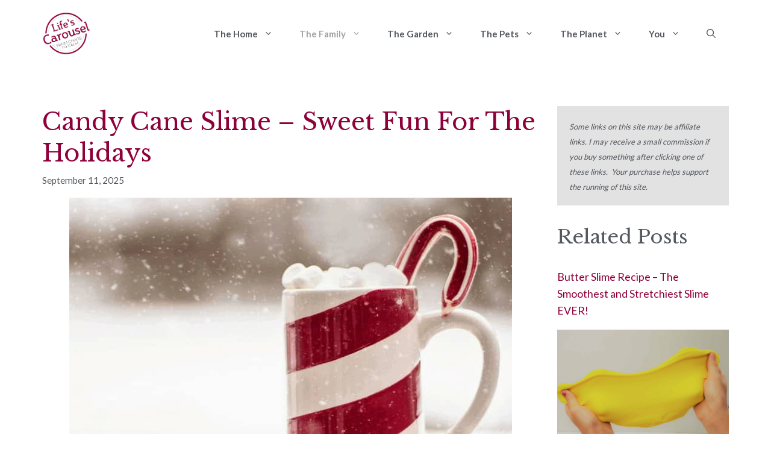

--- FILE ---
content_type: text/html; charset=UTF-8
request_url: https://www.lifescarousel.com/candy-cane-slime/
body_size: 19138
content:
<!DOCTYPE html>
<html lang="en-US">
<head>
	<meta charset="UTF-8">
	<title>Candy Cane Slime &#8211; Sweet Fun For The Holidays</title>
<meta name='robots' content='max-image-preview:large' />
	<style>img:is([sizes="auto" i], [sizes^="auto," i]) { contain-intrinsic-size: 3000px 1500px }</style>
	<meta name="viewport" content="width=device-width, initial-scale=1"><link rel='dns-prefetch' href='//www.lifescarousel.com' />
<link href='https://fonts.gstatic.com' crossorigin rel='preconnect' />
<link href='https://fonts.googleapis.com' crossorigin rel='preconnect' />
<link rel="alternate" type="application/rss+xml" title="Lifes Carousel &raquo; Feed" href="https://www.lifescarousel.com/feed/" />
<link rel="alternate" type="application/rss+xml" title="Lifes Carousel &raquo; Comments Feed" href="https://www.lifescarousel.com/comments/feed/" />
<link rel="alternate" type="application/rss+xml" title="Lifes Carousel &raquo; Candy Cane Slime &#8211; Sweet Fun For The Holidays Comments Feed" href="https://www.lifescarousel.com/candy-cane-slime/feed/" />
<script>
window._wpemojiSettings = {"baseUrl":"https:\/\/s.w.org\/images\/core\/emoji\/16.0.1\/72x72\/","ext":".png","svgUrl":"https:\/\/s.w.org\/images\/core\/emoji\/16.0.1\/svg\/","svgExt":".svg","source":{"concatemoji":"https:\/\/www.lifescarousel.com\/wp-includes\/js\/wp-emoji-release.min.js?ver=6.8.3"}};
/*! This file is auto-generated */
!function(s,n){var o,i,e;function c(e){try{var t={supportTests:e,timestamp:(new Date).valueOf()};sessionStorage.setItem(o,JSON.stringify(t))}catch(e){}}function p(e,t,n){e.clearRect(0,0,e.canvas.width,e.canvas.height),e.fillText(t,0,0);var t=new Uint32Array(e.getImageData(0,0,e.canvas.width,e.canvas.height).data),a=(e.clearRect(0,0,e.canvas.width,e.canvas.height),e.fillText(n,0,0),new Uint32Array(e.getImageData(0,0,e.canvas.width,e.canvas.height).data));return t.every(function(e,t){return e===a[t]})}function u(e,t){e.clearRect(0,0,e.canvas.width,e.canvas.height),e.fillText(t,0,0);for(var n=e.getImageData(16,16,1,1),a=0;a<n.data.length;a++)if(0!==n.data[a])return!1;return!0}function f(e,t,n,a){switch(t){case"flag":return n(e,"\ud83c\udff3\ufe0f\u200d\u26a7\ufe0f","\ud83c\udff3\ufe0f\u200b\u26a7\ufe0f")?!1:!n(e,"\ud83c\udde8\ud83c\uddf6","\ud83c\udde8\u200b\ud83c\uddf6")&&!n(e,"\ud83c\udff4\udb40\udc67\udb40\udc62\udb40\udc65\udb40\udc6e\udb40\udc67\udb40\udc7f","\ud83c\udff4\u200b\udb40\udc67\u200b\udb40\udc62\u200b\udb40\udc65\u200b\udb40\udc6e\u200b\udb40\udc67\u200b\udb40\udc7f");case"emoji":return!a(e,"\ud83e\udedf")}return!1}function g(e,t,n,a){var r="undefined"!=typeof WorkerGlobalScope&&self instanceof WorkerGlobalScope?new OffscreenCanvas(300,150):s.createElement("canvas"),o=r.getContext("2d",{willReadFrequently:!0}),i=(o.textBaseline="top",o.font="600 32px Arial",{});return e.forEach(function(e){i[e]=t(o,e,n,a)}),i}function t(e){var t=s.createElement("script");t.src=e,t.defer=!0,s.head.appendChild(t)}"undefined"!=typeof Promise&&(o="wpEmojiSettingsSupports",i=["flag","emoji"],n.supports={everything:!0,everythingExceptFlag:!0},e=new Promise(function(e){s.addEventListener("DOMContentLoaded",e,{once:!0})}),new Promise(function(t){var n=function(){try{var e=JSON.parse(sessionStorage.getItem(o));if("object"==typeof e&&"number"==typeof e.timestamp&&(new Date).valueOf()<e.timestamp+604800&&"object"==typeof e.supportTests)return e.supportTests}catch(e){}return null}();if(!n){if("undefined"!=typeof Worker&&"undefined"!=typeof OffscreenCanvas&&"undefined"!=typeof URL&&URL.createObjectURL&&"undefined"!=typeof Blob)try{var e="postMessage("+g.toString()+"("+[JSON.stringify(i),f.toString(),p.toString(),u.toString()].join(",")+"));",a=new Blob([e],{type:"text/javascript"}),r=new Worker(URL.createObjectURL(a),{name:"wpTestEmojiSupports"});return void(r.onmessage=function(e){c(n=e.data),r.terminate(),t(n)})}catch(e){}c(n=g(i,f,p,u))}t(n)}).then(function(e){for(var t in e)n.supports[t]=e[t],n.supports.everything=n.supports.everything&&n.supports[t],"flag"!==t&&(n.supports.everythingExceptFlag=n.supports.everythingExceptFlag&&n.supports[t]);n.supports.everythingExceptFlag=n.supports.everythingExceptFlag&&!n.supports.flag,n.DOMReady=!1,n.readyCallback=function(){n.DOMReady=!0}}).then(function(){return e}).then(function(){var e;n.supports.everything||(n.readyCallback(),(e=n.source||{}).concatemoji?t(e.concatemoji):e.wpemoji&&e.twemoji&&(t(e.twemoji),t(e.wpemoji)))}))}((window,document),window._wpemojiSettings);
</script>
<link rel='stylesheet' id='generate-fonts-css' href='//fonts.googleapis.com/css?family=Lato:regular,700|Libre+Baskerville:regular,700' media='all' />
<style id='wp-emoji-styles-inline-css'>

	img.wp-smiley, img.emoji {
		display: inline !important;
		border: none !important;
		box-shadow: none !important;
		height: 1em !important;
		width: 1em !important;
		margin: 0 0.07em !important;
		vertical-align: -0.1em !important;
		background: none !important;
		padding: 0 !important;
	}
</style>
<link rel='stylesheet' id='wp-block-library-css' href='https://www.lifescarousel.com/wp-includes/css/dist/block-library/style.min.css?ver=6.8.3' media='all' />
<style id='classic-theme-styles-inline-css'>
/*! This file is auto-generated */
.wp-block-button__link{color:#fff;background-color:#32373c;border-radius:9999px;box-shadow:none;text-decoration:none;padding:calc(.667em + 2px) calc(1.333em + 2px);font-size:1.125em}.wp-block-file__button{background:#32373c;color:#fff;text-decoration:none}
</style>
<style id='qsm-quiz-style-inline-css'>


</style>
<style id='global-styles-inline-css'>
:root{--wp--preset--aspect-ratio--square: 1;--wp--preset--aspect-ratio--4-3: 4/3;--wp--preset--aspect-ratio--3-4: 3/4;--wp--preset--aspect-ratio--3-2: 3/2;--wp--preset--aspect-ratio--2-3: 2/3;--wp--preset--aspect-ratio--16-9: 16/9;--wp--preset--aspect-ratio--9-16: 9/16;--wp--preset--color--black: #000000;--wp--preset--color--cyan-bluish-gray: #abb8c3;--wp--preset--color--white: #ffffff;--wp--preset--color--pale-pink: #f78da7;--wp--preset--color--vivid-red: #cf2e2e;--wp--preset--color--luminous-vivid-orange: #ff6900;--wp--preset--color--luminous-vivid-amber: #fcb900;--wp--preset--color--light-green-cyan: #7bdcb5;--wp--preset--color--vivid-green-cyan: #00d084;--wp--preset--color--pale-cyan-blue: #8ed1fc;--wp--preset--color--vivid-cyan-blue: #0693e3;--wp--preset--color--vivid-purple: #9b51e0;--wp--preset--color--contrast: var(--contrast);--wp--preset--color--contrast-2: var(--contrast-2);--wp--preset--color--contrast-3: var(--contrast-3);--wp--preset--color--base: var(--base);--wp--preset--color--base-2: var(--base-2);--wp--preset--color--base-3: var(--base-3);--wp--preset--color--accent: var(--accent);--wp--preset--gradient--vivid-cyan-blue-to-vivid-purple: linear-gradient(135deg,rgba(6,147,227,1) 0%,rgb(155,81,224) 100%);--wp--preset--gradient--light-green-cyan-to-vivid-green-cyan: linear-gradient(135deg,rgb(122,220,180) 0%,rgb(0,208,130) 100%);--wp--preset--gradient--luminous-vivid-amber-to-luminous-vivid-orange: linear-gradient(135deg,rgba(252,185,0,1) 0%,rgba(255,105,0,1) 100%);--wp--preset--gradient--luminous-vivid-orange-to-vivid-red: linear-gradient(135deg,rgba(255,105,0,1) 0%,rgb(207,46,46) 100%);--wp--preset--gradient--very-light-gray-to-cyan-bluish-gray: linear-gradient(135deg,rgb(238,238,238) 0%,rgb(169,184,195) 100%);--wp--preset--gradient--cool-to-warm-spectrum: linear-gradient(135deg,rgb(74,234,220) 0%,rgb(151,120,209) 20%,rgb(207,42,186) 40%,rgb(238,44,130) 60%,rgb(251,105,98) 80%,rgb(254,248,76) 100%);--wp--preset--gradient--blush-light-purple: linear-gradient(135deg,rgb(255,206,236) 0%,rgb(152,150,240) 100%);--wp--preset--gradient--blush-bordeaux: linear-gradient(135deg,rgb(254,205,165) 0%,rgb(254,45,45) 50%,rgb(107,0,62) 100%);--wp--preset--gradient--luminous-dusk: linear-gradient(135deg,rgb(255,203,112) 0%,rgb(199,81,192) 50%,rgb(65,88,208) 100%);--wp--preset--gradient--pale-ocean: linear-gradient(135deg,rgb(255,245,203) 0%,rgb(182,227,212) 50%,rgb(51,167,181) 100%);--wp--preset--gradient--electric-grass: linear-gradient(135deg,rgb(202,248,128) 0%,rgb(113,206,126) 100%);--wp--preset--gradient--midnight: linear-gradient(135deg,rgb(2,3,129) 0%,rgb(40,116,252) 100%);--wp--preset--font-size--small: 13px;--wp--preset--font-size--medium: 20px;--wp--preset--font-size--large: 36px;--wp--preset--font-size--x-large: 42px;--wp--preset--spacing--20: 0.44rem;--wp--preset--spacing--30: 0.67rem;--wp--preset--spacing--40: 1rem;--wp--preset--spacing--50: 1.5rem;--wp--preset--spacing--60: 2.25rem;--wp--preset--spacing--70: 3.38rem;--wp--preset--spacing--80: 5.06rem;--wp--preset--shadow--natural: 6px 6px 9px rgba(0, 0, 0, 0.2);--wp--preset--shadow--deep: 12px 12px 50px rgba(0, 0, 0, 0.4);--wp--preset--shadow--sharp: 6px 6px 0px rgba(0, 0, 0, 0.2);--wp--preset--shadow--outlined: 6px 6px 0px -3px rgba(255, 255, 255, 1), 6px 6px rgba(0, 0, 0, 1);--wp--preset--shadow--crisp: 6px 6px 0px rgba(0, 0, 0, 1);}:where(.is-layout-flex){gap: 0.5em;}:where(.is-layout-grid){gap: 0.5em;}body .is-layout-flex{display: flex;}.is-layout-flex{flex-wrap: wrap;align-items: center;}.is-layout-flex > :is(*, div){margin: 0;}body .is-layout-grid{display: grid;}.is-layout-grid > :is(*, div){margin: 0;}:where(.wp-block-columns.is-layout-flex){gap: 2em;}:where(.wp-block-columns.is-layout-grid){gap: 2em;}:where(.wp-block-post-template.is-layout-flex){gap: 1.25em;}:where(.wp-block-post-template.is-layout-grid){gap: 1.25em;}.has-black-color{color: var(--wp--preset--color--black) !important;}.has-cyan-bluish-gray-color{color: var(--wp--preset--color--cyan-bluish-gray) !important;}.has-white-color{color: var(--wp--preset--color--white) !important;}.has-pale-pink-color{color: var(--wp--preset--color--pale-pink) !important;}.has-vivid-red-color{color: var(--wp--preset--color--vivid-red) !important;}.has-luminous-vivid-orange-color{color: var(--wp--preset--color--luminous-vivid-orange) !important;}.has-luminous-vivid-amber-color{color: var(--wp--preset--color--luminous-vivid-amber) !important;}.has-light-green-cyan-color{color: var(--wp--preset--color--light-green-cyan) !important;}.has-vivid-green-cyan-color{color: var(--wp--preset--color--vivid-green-cyan) !important;}.has-pale-cyan-blue-color{color: var(--wp--preset--color--pale-cyan-blue) !important;}.has-vivid-cyan-blue-color{color: var(--wp--preset--color--vivid-cyan-blue) !important;}.has-vivid-purple-color{color: var(--wp--preset--color--vivid-purple) !important;}.has-black-background-color{background-color: var(--wp--preset--color--black) !important;}.has-cyan-bluish-gray-background-color{background-color: var(--wp--preset--color--cyan-bluish-gray) !important;}.has-white-background-color{background-color: var(--wp--preset--color--white) !important;}.has-pale-pink-background-color{background-color: var(--wp--preset--color--pale-pink) !important;}.has-vivid-red-background-color{background-color: var(--wp--preset--color--vivid-red) !important;}.has-luminous-vivid-orange-background-color{background-color: var(--wp--preset--color--luminous-vivid-orange) !important;}.has-luminous-vivid-amber-background-color{background-color: var(--wp--preset--color--luminous-vivid-amber) !important;}.has-light-green-cyan-background-color{background-color: var(--wp--preset--color--light-green-cyan) !important;}.has-vivid-green-cyan-background-color{background-color: var(--wp--preset--color--vivid-green-cyan) !important;}.has-pale-cyan-blue-background-color{background-color: var(--wp--preset--color--pale-cyan-blue) !important;}.has-vivid-cyan-blue-background-color{background-color: var(--wp--preset--color--vivid-cyan-blue) !important;}.has-vivid-purple-background-color{background-color: var(--wp--preset--color--vivid-purple) !important;}.has-black-border-color{border-color: var(--wp--preset--color--black) !important;}.has-cyan-bluish-gray-border-color{border-color: var(--wp--preset--color--cyan-bluish-gray) !important;}.has-white-border-color{border-color: var(--wp--preset--color--white) !important;}.has-pale-pink-border-color{border-color: var(--wp--preset--color--pale-pink) !important;}.has-vivid-red-border-color{border-color: var(--wp--preset--color--vivid-red) !important;}.has-luminous-vivid-orange-border-color{border-color: var(--wp--preset--color--luminous-vivid-orange) !important;}.has-luminous-vivid-amber-border-color{border-color: var(--wp--preset--color--luminous-vivid-amber) !important;}.has-light-green-cyan-border-color{border-color: var(--wp--preset--color--light-green-cyan) !important;}.has-vivid-green-cyan-border-color{border-color: var(--wp--preset--color--vivid-green-cyan) !important;}.has-pale-cyan-blue-border-color{border-color: var(--wp--preset--color--pale-cyan-blue) !important;}.has-vivid-cyan-blue-border-color{border-color: var(--wp--preset--color--vivid-cyan-blue) !important;}.has-vivid-purple-border-color{border-color: var(--wp--preset--color--vivid-purple) !important;}.has-vivid-cyan-blue-to-vivid-purple-gradient-background{background: var(--wp--preset--gradient--vivid-cyan-blue-to-vivid-purple) !important;}.has-light-green-cyan-to-vivid-green-cyan-gradient-background{background: var(--wp--preset--gradient--light-green-cyan-to-vivid-green-cyan) !important;}.has-luminous-vivid-amber-to-luminous-vivid-orange-gradient-background{background: var(--wp--preset--gradient--luminous-vivid-amber-to-luminous-vivid-orange) !important;}.has-luminous-vivid-orange-to-vivid-red-gradient-background{background: var(--wp--preset--gradient--luminous-vivid-orange-to-vivid-red) !important;}.has-very-light-gray-to-cyan-bluish-gray-gradient-background{background: var(--wp--preset--gradient--very-light-gray-to-cyan-bluish-gray) !important;}.has-cool-to-warm-spectrum-gradient-background{background: var(--wp--preset--gradient--cool-to-warm-spectrum) !important;}.has-blush-light-purple-gradient-background{background: var(--wp--preset--gradient--blush-light-purple) !important;}.has-blush-bordeaux-gradient-background{background: var(--wp--preset--gradient--blush-bordeaux) !important;}.has-luminous-dusk-gradient-background{background: var(--wp--preset--gradient--luminous-dusk) !important;}.has-pale-ocean-gradient-background{background: var(--wp--preset--gradient--pale-ocean) !important;}.has-electric-grass-gradient-background{background: var(--wp--preset--gradient--electric-grass) !important;}.has-midnight-gradient-background{background: var(--wp--preset--gradient--midnight) !important;}.has-small-font-size{font-size: var(--wp--preset--font-size--small) !important;}.has-medium-font-size{font-size: var(--wp--preset--font-size--medium) !important;}.has-large-font-size{font-size: var(--wp--preset--font-size--large) !important;}.has-x-large-font-size{font-size: var(--wp--preset--font-size--x-large) !important;}
:where(.wp-block-post-template.is-layout-flex){gap: 1.25em;}:where(.wp-block-post-template.is-layout-grid){gap: 1.25em;}
:where(.wp-block-columns.is-layout-flex){gap: 2em;}:where(.wp-block-columns.is-layout-grid){gap: 2em;}
:root :where(.wp-block-pullquote){font-size: 1.5em;line-height: 1.6;}
</style>
<link rel='stylesheet' id='wp-show-posts-css' href='https://www.lifescarousel.com/wp-content/plugins/wp-show-posts/css/wp-show-posts-min.css?ver=1.1.6' media='all' />
<link rel='stylesheet' id='ez-toc-css' href='https://www.lifescarousel.com/wp-content/plugins/easy-table-of-contents/assets/css/screen.min.css?ver=2.0.76' media='all' />
<style id='ez-toc-inline-css'>
div#ez-toc-container .ez-toc-title {font-size: 120%;}div#ez-toc-container .ez-toc-title {font-weight: 500;}div#ez-toc-container ul li , div#ez-toc-container ul li a {font-size: 95%;}div#ez-toc-container ul li , div#ez-toc-container ul li a {font-weight: 500;}div#ez-toc-container nav ul ul li {font-size: 90%;}div#ez-toc-container {background: #fff;border: 1px solid #ddd;}div#ez-toc-container p.ez-toc-title , #ez-toc-container .ez_toc_custom_title_icon , #ez-toc-container .ez_toc_custom_toc_icon {color: #8e0039;}div#ez-toc-container ul.ez-toc-list a {color: #8e0039;}div#ez-toc-container ul.ez-toc-list a:hover {color: #777777;}div#ez-toc-container ul.ez-toc-list a:visited {color: #aba9a9;}
</style>
<link rel='stylesheet' id='generate-comments-css' href='https://www.lifescarousel.com/wp-content/themes/generatepress/assets/css/components/comments.min.css?ver=3.6.0' media='all' />
<link rel='stylesheet' id='generate-widget-areas-css' href='https://www.lifescarousel.com/wp-content/themes/generatepress/assets/css/components/widget-areas.min.css?ver=3.6.0' media='all' />
<link rel='stylesheet' id='generate-style-css' href='https://www.lifescarousel.com/wp-content/themes/generatepress/assets/css/main.min.css?ver=3.6.0' media='all' />
<style id='generate-style-inline-css'>
body{background-color:#ffffff;color:#54595f;}a{color:#8e0039;}a:hover, a:focus, a:active{color:#a3a3a4;}.wp-block-group__inner-container{max-width:1200px;margin-left:auto;margin-right:auto;}.site-header .header-image{width:80px;}.navigation-search{position:absolute;left:-99999px;pointer-events:none;visibility:hidden;z-index:20;width:100%;top:0;transition:opacity 100ms ease-in-out;opacity:0;}.navigation-search.nav-search-active{left:0;right:0;pointer-events:auto;visibility:visible;opacity:1;}.navigation-search input[type="search"]{outline:0;border:0;vertical-align:bottom;line-height:1;opacity:0.9;width:100%;z-index:20;border-radius:0;-webkit-appearance:none;height:60px;}.navigation-search input::-ms-clear{display:none;width:0;height:0;}.navigation-search input::-ms-reveal{display:none;width:0;height:0;}.navigation-search input::-webkit-search-decoration, .navigation-search input::-webkit-search-cancel-button, .navigation-search input::-webkit-search-results-button, .navigation-search input::-webkit-search-results-decoration{display:none;}.gen-sidebar-nav .navigation-search{top:auto;bottom:0;}:root{--contrast:#222222;--contrast-2:#575760;--contrast-3:#b2b2be;--base:#f0f0f0;--base-2:#f7f8f9;--base-3:#ffffff;--accent:#1e73be;}:root .has-contrast-color{color:var(--contrast);}:root .has-contrast-background-color{background-color:var(--contrast);}:root .has-contrast-2-color{color:var(--contrast-2);}:root .has-contrast-2-background-color{background-color:var(--contrast-2);}:root .has-contrast-3-color{color:var(--contrast-3);}:root .has-contrast-3-background-color{background-color:var(--contrast-3);}:root .has-base-color{color:var(--base);}:root .has-base-background-color{background-color:var(--base);}:root .has-base-2-color{color:var(--base-2);}:root .has-base-2-background-color{background-color:var(--base-2);}:root .has-base-3-color{color:var(--base-3);}:root .has-base-3-background-color{background-color:var(--base-3);}:root .has-accent-color{color:var(--accent);}:root .has-accent-background-color{background-color:var(--accent);}body, button, input, select, textarea{font-family:"Lato", sans-serif;font-size:18px;}body{line-height:1.6;}.entry-content > [class*="wp-block-"]:not(:last-child):not(.wp-block-heading){margin-bottom:1.5em;}.main-navigation a, .menu-toggle{font-weight:bold;}.main-navigation .main-nav ul ul li a{font-size:14px;}.widget-title{font-weight:700;font-size:17px;}.sidebar .widget, .footer-widgets .widget{font-size:16px;}button:not(.menu-toggle),html input[type="button"],input[type="reset"],input[type="submit"],.button,.wp-block-button .wp-block-button__link{font-weight:bold;font-size:18px;}h1{font-family:"Libre Baskerville", serif;font-size:40px;line-height:1.3em;}h2{font-family:"Libre Baskerville", serif;font-size:32px;line-height:1.4em;margin-bottom:30px;}h3{font-family:"Libre Baskerville", serif;font-size:25px;line-height:1.5em;}h4{font-family:"Libre Baskerville", serif;font-size:20px;line-height:1.5em;}h5{font-size:18px;}.site-info{font-size:14px;}@media (max-width:768px){h1{font-size:34px;}h2{font-size:26px;}h3{font-size:24px;}h4{font-size:22px;}h5{font-size:19px;}}.top-bar{background-color:#636363;color:#ffffff;}.top-bar a{color:#ffffff;}.top-bar a:hover{color:#303030;}.site-header{background-color:#ffffff;}.mobile-menu-control-wrapper .menu-toggle,.mobile-menu-control-wrapper .menu-toggle:hover,.mobile-menu-control-wrapper .menu-toggle:focus,.has-inline-mobile-toggle #site-navigation.toggled{background-color:rgba(0, 0, 0, 0.02);}.main-navigation,.main-navigation ul ul{background-color:#ffffff;}.main-navigation .main-nav ul li a, .main-navigation .menu-toggle, .main-navigation .menu-bar-items{color:#54595f;}.main-navigation .main-nav ul li:not([class*="current-menu-"]):hover > a, .main-navigation .main-nav ul li:not([class*="current-menu-"]):focus > a, .main-navigation .main-nav ul li.sfHover:not([class*="current-menu-"]) > a, .main-navigation .menu-bar-item:hover > a, .main-navigation .menu-bar-item.sfHover > a{color:#a3a3a4;background-color:#ffffff;}button.menu-toggle:hover,button.menu-toggle:focus{color:#54595f;}.main-navigation .main-nav ul li[class*="current-menu-"] > a{color:#a3a3a4;background-color:#ffffff;}.navigation-search input[type="search"],.navigation-search input[type="search"]:active, .navigation-search input[type="search"]:focus, .main-navigation .main-nav ul li.search-item.active > a, .main-navigation .menu-bar-items .search-item.active > a{color:#a3a3a4;background-color:#ffffff;}.main-navigation .main-nav ul ul li a{color:#54595f;}.main-navigation .main-nav ul ul li:not([class*="current-menu-"]):hover > a,.main-navigation .main-nav ul ul li:not([class*="current-menu-"]):focus > a, .main-navigation .main-nav ul ul li.sfHover:not([class*="current-menu-"]) > a{color:#a3a3a4;}.main-navigation .main-nav ul ul li[class*="current-menu-"] > a{color:#a3a3a4;}.separate-containers .inside-article, .separate-containers .comments-area, .separate-containers .page-header, .one-container .container, .separate-containers .paging-navigation, .inside-page-header{color:#54595f;background-color:#ffffff;}.inside-article a,.paging-navigation a,.comments-area a,.page-header a{color:#8e0039;}.inside-article a:hover,.paging-navigation a:hover,.comments-area a:hover,.page-header a:hover{color:#a3a3a4;}.entry-header h1,.page-header h1{color:#8e0039;}.entry-title a{color:#8e0039;}.entry-title a:hover{color:#a3a3a4;}.entry-meta{color:#54595f;}.entry-meta a{color:#a3a3a4;}.entry-meta a:hover{color:#54595f;}h1{color:#8e0039;}h2{color:#54595f;}h3{color:#54595f;}h4{color:#54595f;}h5{color:#54595f;}.sidebar .widget{color:#54595f;background-color:#e2e2e2;}.sidebar .widget a{color:#54595f;}.sidebar .widget a:hover{color:#a3a3a4;}.sidebar .widget .widget-title{color:#8e0039;}.footer-widgets{background-color:#ffffff;}.site-info{color:#54595f;background-color:#ffffff;}.site-info a{color:#8e0039;}.site-info a:hover{color:#a3a3a4;}.footer-bar .widget_nav_menu .current-menu-item a{color:#a3a3a4;}input[type="text"],input[type="email"],input[type="url"],input[type="password"],input[type="search"],input[type="tel"],input[type="number"],textarea,select{color:#54595f;background-color:#ffffff;border-color:#e2e2e2;}input[type="text"]:focus,input[type="email"]:focus,input[type="url"]:focus,input[type="password"]:focus,input[type="search"]:focus,input[type="tel"]:focus,input[type="number"]:focus,textarea:focus,select:focus{color:#54595f;background-color:#ffffff;border-color:#e2e2e2;}button,html input[type="button"],input[type="reset"],input[type="submit"],a.button,a.wp-block-button__link:not(.has-background){color:#ffffff;background-color:#8e0039;}button:hover,html input[type="button"]:hover,input[type="reset"]:hover,input[type="submit"]:hover,a.button:hover,button:focus,html input[type="button"]:focus,input[type="reset"]:focus,input[type="submit"]:focus,a.button:focus,a.wp-block-button__link:not(.has-background):active,a.wp-block-button__link:not(.has-background):focus,a.wp-block-button__link:not(.has-background):hover{color:#ffffff;background-color:#e2e2e2;}a.generate-back-to-top{background-color:#7a7676;color:#ffffff;}a.generate-back-to-top:hover,a.generate-back-to-top:focus{background-color:#807a7a;color:#ffffff;}:root{--gp-search-modal-bg-color:var(--base-3);--gp-search-modal-text-color:var(--contrast);--gp-search-modal-overlay-bg-color:rgba(0,0,0,0.2);}@media (max-width: 768px){.main-navigation .menu-bar-item:hover > a, .main-navigation .menu-bar-item.sfHover > a{background:none;color:#54595f;}}.inside-header{padding:20px 30px 30px 30px;}.nav-below-header .main-navigation .inside-navigation.grid-container, .nav-above-header .main-navigation .inside-navigation.grid-container{padding:0px 8px 0px 8px;}.separate-containers .inside-article, .separate-containers .comments-area, .separate-containers .page-header, .separate-containers .paging-navigation, .one-container .site-content, .inside-page-header{padding:55px 30px 0px 30px;}.site-main .wp-block-group__inner-container{padding:55px 30px 0px 30px;}.separate-containers .paging-navigation{padding-top:20px;padding-bottom:20px;}.entry-content .alignwide, body:not(.no-sidebar) .entry-content .alignfull{margin-left:-30px;width:calc(100% + 60px);max-width:calc(100% + 60px);}.one-container.right-sidebar .site-main,.one-container.both-right .site-main{margin-right:30px;}.one-container.left-sidebar .site-main,.one-container.both-left .site-main{margin-left:30px;}.one-container.both-sidebars .site-main{margin:0px 30px 0px 30px;}.sidebar .widget, .page-header, .widget-area .main-navigation, .site-main > *{margin-bottom:30px;}.separate-containers .site-main{margin:30px;}.both-right .inside-left-sidebar,.both-left .inside-left-sidebar{margin-right:15px;}.both-right .inside-right-sidebar,.both-left .inside-right-sidebar{margin-left:15px;}.one-container.archive .post:not(:last-child):not(.is-loop-template-item), .one-container.blog .post:not(:last-child):not(.is-loop-template-item){padding-bottom:0px;}.separate-containers .featured-image{margin-top:30px;}.separate-containers .inside-right-sidebar, .separate-containers .inside-left-sidebar{margin-top:30px;margin-bottom:30px;}.main-navigation .main-nav ul li a,.menu-toggle,.main-navigation .menu-bar-item > a{padding-left:22px;padding-right:22px;line-height:28px;}.main-navigation .main-nav ul ul li a{padding:10px 22px 10px 22px;}.navigation-search input[type="search"]{height:28px;}.rtl .menu-item-has-children .dropdown-menu-toggle{padding-left:22px;}.menu-item-has-children .dropdown-menu-toggle{padding-right:22px;}.rtl .main-navigation .main-nav ul li.menu-item-has-children > a{padding-right:22px;}.widget-area .widget{padding:20px;}.inside-site-info{padding:20px 40px 40px 40px;}@media (max-width:768px){.separate-containers .inside-article, .separate-containers .comments-area, .separate-containers .page-header, .separate-containers .paging-navigation, .one-container .site-content, .inside-page-header{padding:100px 30px 0px 30px;}.site-main .wp-block-group__inner-container{padding:100px 30px 0px 30px;}.inside-top-bar{padding-right:30px;padding-left:30px;}.inside-header{padding-top:30px;padding-right:30px;padding-bottom:30px;padding-left:30px;}.widget-area .widget{padding-top:30px;padding-right:30px;padding-bottom:30px;padding-left:30px;}.footer-widgets-container{padding-top:30px;padding-right:30px;padding-bottom:30px;padding-left:30px;}.inside-site-info{padding-right:30px;padding-left:30px;}.entry-content .alignwide, body:not(.no-sidebar) .entry-content .alignfull{margin-left:-30px;width:calc(100% + 60px);max-width:calc(100% + 60px);}.one-container .site-main .paging-navigation{margin-bottom:30px;}}/* End cached CSS */.is-right-sidebar{width:25%;}.is-left-sidebar{width:30%;}.site-content .content-area{width:75%;}@media (max-width: 768px){.main-navigation .menu-toggle,.sidebar-nav-mobile:not(#sticky-placeholder){display:block;}.main-navigation ul,.gen-sidebar-nav,.main-navigation:not(.slideout-navigation):not(.toggled) .main-nav > ul,.has-inline-mobile-toggle #site-navigation .inside-navigation > *:not(.navigation-search):not(.main-nav){display:none;}.nav-align-right .inside-navigation,.nav-align-center .inside-navigation{justify-content:space-between;}.has-inline-mobile-toggle .mobile-menu-control-wrapper{display:flex;flex-wrap:wrap;}.has-inline-mobile-toggle .inside-header{flex-direction:row;text-align:left;flex-wrap:wrap;}.has-inline-mobile-toggle .header-widget,.has-inline-mobile-toggle #site-navigation{flex-basis:100%;}.nav-float-left .has-inline-mobile-toggle #site-navigation{order:10;}}
.dynamic-author-image-rounded{border-radius:100%;}.dynamic-featured-image, .dynamic-author-image{vertical-align:middle;}.one-container.blog .dynamic-content-template:not(:last-child), .one-container.archive .dynamic-content-template:not(:last-child){padding-bottom:0px;}.dynamic-entry-excerpt > p:last-child{margin-bottom:0px;}
@media (max-width: 1024px){.main-navigation:not(.slideout-navigation) a, .main-navigation .menu-toggle, .main-navigation .menu-bar-items{font-size:14px;}.main-navigation:not(.slideout-navigation) .main-nav ul ul li a{font-size:13px;}}@media (max-width: 768px){.main-navigation:not(.slideout-navigation) a, .main-navigation .menu-toggle, .main-navigation .menu-bar-items{font-size:22px;}.main-navigation:not(.slideout-navigation) .main-nav ul ul li a{font-size:19px;}}
@media (max-width: 768px){.main-navigation .main-nav ul li a,.main-navigation .menu-toggle,.main-navigation .mobile-bar-items a,.main-navigation .menu-bar-item > a{line-height:50px;}.main-navigation .site-logo.navigation-logo img, .mobile-header-navigation .site-logo.mobile-header-logo img, .navigation-search input[type="search"]{height:50px;}}.post-image:not(:first-child), .page-content:not(:first-child), .entry-content:not(:first-child), .entry-summary:not(:first-child), footer.entry-meta{margin-top:1em;}.post-image-above-header .inside-article div.featured-image, .post-image-above-header .inside-article div.post-image{margin-bottom:1em;}.main-navigation.slideout-navigation .main-nav > ul > li > a{line-height:60px;}
</style>
<style id='generateblocks-inline-css'>
:root{--gb-container-width:1200px;}.gb-container .wp-block-image img{vertical-align:middle;}.gb-grid-wrapper .wp-block-image{margin-bottom:0;}.gb-highlight{background:none;}.gb-shape{line-height:0;}
</style>
<link rel='stylesheet' id='generate-offside-css' href='https://www.lifescarousel.com/wp-content/plugins/gp-premium/menu-plus/functions/css/offside.min.css?ver=2.5.5' media='all' />
<style id='generate-offside-inline-css'>
:root{--gp-slideout-width:265px;}.slideout-navigation.main-navigation{background-color:#e2e2e2;}.slideout-navigation.main-navigation .main-nav ul li a{color:#54595f;font-weight:bold;text-transform:none;font-size:18px;}.slideout-navigation.main-navigation.do-overlay .main-nav ul ul li a{font-size:1em;font-size:17px;}@media (max-width:768px){.slideout-navigation.main-navigation .main-nav ul li a{font-size:18px;}.slideout-navigation.main-navigation .main-nav ul ul li a{font-size:17px;}}.slideout-navigation.main-navigation .main-nav ul li:not([class*="current-menu-"]):hover > a, .slideout-navigation.main-navigation .main-nav ul li:not([class*="current-menu-"]):focus > a, .slideout-navigation.main-navigation .main-nav ul li.sfHover:not([class*="current-menu-"]) > a{color:#a3a3a4;background-color:#e2e2e2;}.slideout-navigation.main-navigation .main-nav ul li[class*="current-menu-"] > a{color:#a3a3a4;background-color:#e2e2e2;}.slideout-navigation, .slideout-navigation a{color:#54595f;}.slideout-navigation button.slideout-exit{color:#54595f;padding-left:22px;padding-right:22px;}.slide-opened nav.toggled .menu-toggle:before{display:none;}@media (max-width: 768px){.menu-bar-item.slideout-toggle{display:none;}}
</style>
<script src="https://www.lifescarousel.com/wp-includes/js/jquery/jquery.min.js?ver=3.7.1" id="jquery-core-js"></script>
<script src="https://www.lifescarousel.com/wp-includes/js/jquery/jquery-migrate.min.js?ver=3.4.1" id="jquery-migrate-js"></script>
<link rel="https://api.w.org/" href="https://www.lifescarousel.com/wp-json/" /><link rel="alternate" title="JSON" type="application/json" href="https://www.lifescarousel.com/wp-json/wp/v2/posts/6398" /><link rel="EditURI" type="application/rsd+xml" title="RSD" href="https://www.lifescarousel.com/xmlrpc.php?rsd" />
<meta name="generator" content="WordPress 6.8.3" />
<link rel="canonical" href="https://www.lifescarousel.com/candy-cane-slime/" />
<link rel='shortlink' href='https://www.lifescarousel.com/?p=6398' />
<link rel="alternate" title="oEmbed (JSON)" type="application/json+oembed" href="https://www.lifescarousel.com/wp-json/oembed/1.0/embed?url=https%3A%2F%2Fwww.lifescarousel.com%2Fcandy-cane-slime%2F" />
<link rel="alternate" title="oEmbed (XML)" type="text/xml+oembed" href="https://www.lifescarousel.com/wp-json/oembed/1.0/embed?url=https%3A%2F%2Fwww.lifescarousel.com%2Fcandy-cane-slime%2F&#038;format=xml" />
<script type="text/javascript" async="async" data-noptimize="1" data-cfasync="false" src="//scripts.scriptwrapper.com/tags/1c4438ee-cee7-4609-8e85-e7307c79deee.js"></script>		<style>
			:root {
				--mv-create-radius: 3px;
			}
		</style>
				<style>
				.mv-create-card {
					--mv-create-base: #333 !important;
--mv-create-secondary-base: #8E0039 !important;
--mv-create-alt: #5c5c5c !important;
--mv-create-alt-hover: #7d7d7d !important;
--mv-create-text: #fff !important;
--mv-create-alt: #a53361 !important;
--mv-create-secondary-alt-hover: #8e3358 !important;
--mv-create-secondary-text: #fff !important;
--mv-create-secondary-base-trans: rgba(142, 0, 57, 0.8) !important;
--mv-star-fill: #c7809c !important;
--mv-star-fill-hover: #8E0039 !important;				}
			</style>
		<link rel="icon" href="https://www.lifescarousel.com/wp-content/uploads/2019/07/cropped-Copy-of-Icon-32x32.png" sizes="32x32" />
<link rel="icon" href="https://www.lifescarousel.com/wp-content/uploads/2019/07/cropped-Copy-of-Icon-192x192.png" sizes="192x192" />
<link rel="apple-touch-icon" href="https://www.lifescarousel.com/wp-content/uploads/2019/07/cropped-Copy-of-Icon-180x180.png" />
<meta name="msapplication-TileImage" content="https://www.lifescarousel.com/wp-content/uploads/2019/07/cropped-Copy-of-Icon-270x270.png" />
</head>

<body class="wp-singular post-template-default single single-post postid-6398 single-format-standard wp-custom-logo wp-embed-responsive wp-theme-generatepress post-image-above-header post-image-aligned-center slideout-enabled slideout-mobile sticky-menu-fade right-sidebar nav-float-right one-container nav-search-enabled header-aligned-left dropdown-hover" itemtype="https://schema.org/Blog" itemscope>
	<a class="screen-reader-text skip-link" href="#content" title="Skip to content">Skip to content</a>		<header class="site-header has-inline-mobile-toggle" id="masthead" aria-label="Site"  itemtype="https://schema.org/WPHeader" itemscope>
			<div class="inside-header grid-container">
				<div class="site-logo">
					<a href="https://www.lifescarousel.com/" rel="home">
						<img  class="header-image is-logo-image" alt="Lifes Carousel" src="https://www.lifescarousel.com/wp-content/uploads/2019/12/cropped-cropped-New-Logo.png" width="374" height="333" />
					</a>
				</div>	<nav class="main-navigation mobile-menu-control-wrapper" id="mobile-menu-control-wrapper" aria-label="Mobile Toggle">
		<div class="menu-bar-items"><span class="menu-bar-item search-item"><a aria-label="Open Search Bar" href="#"><span class="gp-icon icon-search"><svg viewBox="0 0 512 512" aria-hidden="true" xmlns="http://www.w3.org/2000/svg" width="1em" height="1em"><path fill-rule="evenodd" clip-rule="evenodd" d="M208 48c-88.366 0-160 71.634-160 160s71.634 160 160 160 160-71.634 160-160S296.366 48 208 48zM0 208C0 93.125 93.125 0 208 0s208 93.125 208 208c0 48.741-16.765 93.566-44.843 129.024l133.826 134.018c9.366 9.379 9.355 24.575-.025 33.941-9.379 9.366-24.575 9.355-33.941-.025L337.238 370.987C301.747 399.167 256.839 416 208 416 93.125 416 0 322.875 0 208z" /></svg><svg viewBox="0 0 512 512" aria-hidden="true" xmlns="http://www.w3.org/2000/svg" width="1em" height="1em"><path d="M71.029 71.029c9.373-9.372 24.569-9.372 33.942 0L256 222.059l151.029-151.03c9.373-9.372 24.569-9.372 33.942 0 9.372 9.373 9.372 24.569 0 33.942L289.941 256l151.03 151.029c9.372 9.373 9.372 24.569 0 33.942-9.373 9.372-24.569 9.372-33.942 0L256 289.941l-151.029 151.03c-9.373 9.372-24.569 9.372-33.942 0-9.372-9.373-9.372-24.569 0-33.942L222.059 256 71.029 104.971c-9.372-9.373-9.372-24.569 0-33.942z" /></svg></span></a></span></div>		<button data-nav="site-navigation" class="menu-toggle" aria-controls="generate-slideout-menu" aria-expanded="false">
			<span class="gp-icon icon-menu-bars"><svg viewBox="0 0 512 512" aria-hidden="true" xmlns="http://www.w3.org/2000/svg" width="1em" height="1em"><path d="M0 96c0-13.255 10.745-24 24-24h464c13.255 0 24 10.745 24 24s-10.745 24-24 24H24c-13.255 0-24-10.745-24-24zm0 160c0-13.255 10.745-24 24-24h464c13.255 0 24 10.745 24 24s-10.745 24-24 24H24c-13.255 0-24-10.745-24-24zm0 160c0-13.255 10.745-24 24-24h464c13.255 0 24 10.745 24 24s-10.745 24-24 24H24c-13.255 0-24-10.745-24-24z" /></svg><svg viewBox="0 0 512 512" aria-hidden="true" xmlns="http://www.w3.org/2000/svg" width="1em" height="1em"><path d="M71.029 71.029c9.373-9.372 24.569-9.372 33.942 0L256 222.059l151.029-151.03c9.373-9.372 24.569-9.372 33.942 0 9.372 9.373 9.372 24.569 0 33.942L289.941 256l151.03 151.029c9.372 9.373 9.372 24.569 0 33.942-9.373 9.372-24.569 9.372-33.942 0L256 289.941l-151.029 151.03c-9.373 9.372-24.569 9.372-33.942 0-9.372-9.373-9.372-24.569 0-33.942L222.059 256 71.029 104.971c-9.372-9.373-9.372-24.569 0-33.942z" /></svg></span><span class="screen-reader-text">Menu</span>		</button>
	</nav>
			<nav class="main-navigation has-menu-bar-items sub-menu-right" id="site-navigation" aria-label="Primary"  itemtype="https://schema.org/SiteNavigationElement" itemscope>
			<div class="inside-navigation grid-container">
				<form method="get" class="search-form navigation-search" action="https://www.lifescarousel.com/">
					<input type="search" class="search-field" value="" name="s" title="Search" />
				</form>				<button class="menu-toggle" aria-controls="generate-slideout-menu" aria-expanded="false">
					<span class="gp-icon icon-menu-bars"><svg viewBox="0 0 512 512" aria-hidden="true" xmlns="http://www.w3.org/2000/svg" width="1em" height="1em"><path d="M0 96c0-13.255 10.745-24 24-24h464c13.255 0 24 10.745 24 24s-10.745 24-24 24H24c-13.255 0-24-10.745-24-24zm0 160c0-13.255 10.745-24 24-24h464c13.255 0 24 10.745 24 24s-10.745 24-24 24H24c-13.255 0-24-10.745-24-24zm0 160c0-13.255 10.745-24 24-24h464c13.255 0 24 10.745 24 24s-10.745 24-24 24H24c-13.255 0-24-10.745-24-24z" /></svg><svg viewBox="0 0 512 512" aria-hidden="true" xmlns="http://www.w3.org/2000/svg" width="1em" height="1em"><path d="M71.029 71.029c9.373-9.372 24.569-9.372 33.942 0L256 222.059l151.029-151.03c9.373-9.372 24.569-9.372 33.942 0 9.372 9.373 9.372 24.569 0 33.942L289.941 256l151.03 151.029c9.372 9.373 9.372 24.569 0 33.942-9.373 9.372-24.569 9.372-33.942 0L256 289.941l-151.029 151.03c-9.373 9.372-24.569 9.372-33.942 0-9.372-9.373-9.372-24.569 0-33.942L222.059 256 71.029 104.971c-9.372-9.373-9.372-24.569 0-33.942z" /></svg></span><span class="screen-reader-text">Menu</span>				</button>
				<div id="primary-menu" class="main-nav"><ul id="menu-header-menu" class=" menu sf-menu"><li id="menu-item-17756" class="menu-item menu-item-type-taxonomy menu-item-object-category menu-item-has-children menu-item-17756"><a href="https://www.lifescarousel.com/category/home-hacks/">The Home<span role="presentation" class="dropdown-menu-toggle"><span class="gp-icon icon-arrow"><svg viewBox="0 0 330 512" aria-hidden="true" xmlns="http://www.w3.org/2000/svg" width="1em" height="1em"><path d="M305.913 197.085c0 2.266-1.133 4.815-2.833 6.514L171.087 335.593c-1.7 1.7-4.249 2.832-6.515 2.832s-4.815-1.133-6.515-2.832L26.064 203.599c-1.7-1.7-2.832-4.248-2.832-6.514s1.132-4.816 2.832-6.515l14.162-14.163c1.7-1.699 3.966-2.832 6.515-2.832 2.266 0 4.815 1.133 6.515 2.832l111.316 111.317 111.316-111.317c1.7-1.699 4.249-2.832 6.515-2.832s4.815 1.133 6.515 2.832l14.162 14.163c1.7 1.7 2.833 4.249 2.833 6.515z" /></svg></span></span></a>
<ul class="sub-menu">
	<li id="menu-item-12685" class="menu-item menu-item-type-taxonomy menu-item-object-category menu-item-12685"><a href="https://www.lifescarousel.com/category/home-hacks/cleaning/">Cleaning</a></li>
	<li id="menu-item-12690" class="menu-item menu-item-type-taxonomy menu-item-object-category menu-item-12690"><a href="https://www.lifescarousel.com/category/home-hacks/quick-cleaning/">Quick Cleaning</a></li>
	<li id="menu-item-12687" class="menu-item menu-item-type-taxonomy menu-item-object-category menu-item-12687"><a href="https://www.lifescarousel.com/category/home-hacks/organization/">Organization</a></li>
</ul>
</li>
<li id="menu-item-17757" class="menu-item menu-item-type-taxonomy menu-item-object-category current-post-ancestor current-menu-parent current-post-parent menu-item-has-children menu-item-17757"><a href="https://www.lifescarousel.com/category/family/">The Family<span role="presentation" class="dropdown-menu-toggle"><span class="gp-icon icon-arrow"><svg viewBox="0 0 330 512" aria-hidden="true" xmlns="http://www.w3.org/2000/svg" width="1em" height="1em"><path d="M305.913 197.085c0 2.266-1.133 4.815-2.833 6.514L171.087 335.593c-1.7 1.7-4.249 2.832-6.515 2.832s-4.815-1.133-6.515-2.832L26.064 203.599c-1.7-1.7-2.832-4.248-2.832-6.514s1.132-4.816 2.832-6.515l14.162-14.163c1.7-1.699 3.966-2.832 6.515-2.832 2.266 0 4.815 1.133 6.515 2.832l111.316 111.317 111.316-111.317c1.7-1.699 4.249-2.832 6.515-2.832s4.815 1.133 6.515 2.832l14.162 14.163c1.7 1.7 2.833 4.249 2.833 6.515z" /></svg></span></span></a>
<ul class="sub-menu">
	<li id="menu-item-12688" class="menu-item menu-item-type-taxonomy menu-item-object-category menu-item-12688"><a href="https://www.lifescarousel.com/category/family/parenting/">Parenting</a></li>
	<li id="menu-item-12684" class="menu-item menu-item-type-taxonomy menu-item-object-category current-post-ancestor current-menu-parent current-post-parent menu-item-12684"><a href="https://www.lifescarousel.com/category/family/kid-activities/">Activities &#038; Crafts</a></li>
	<li id="menu-item-12689" class="menu-item menu-item-type-taxonomy menu-item-object-category menu-item-12689"><a href="https://www.lifescarousel.com/category/family/finances/">Money &amp; Budget</a></li>
</ul>
</li>
<li id="menu-item-17758" class="menu-item menu-item-type-taxonomy menu-item-object-category menu-item-has-children menu-item-17758"><a href="https://www.lifescarousel.com/category/garden/">The Garden<span role="presentation" class="dropdown-menu-toggle"><span class="gp-icon icon-arrow"><svg viewBox="0 0 330 512" aria-hidden="true" xmlns="http://www.w3.org/2000/svg" width="1em" height="1em"><path d="M305.913 197.085c0 2.266-1.133 4.815-2.833 6.514L171.087 335.593c-1.7 1.7-4.249 2.832-6.515 2.832s-4.815-1.133-6.515-2.832L26.064 203.599c-1.7-1.7-2.832-4.248-2.832-6.514s1.132-4.816 2.832-6.515l14.162-14.163c1.7-1.699 3.966-2.832 6.515-2.832 2.266 0 4.815 1.133 6.515 2.832l111.316 111.317 111.316-111.317c1.7-1.699 4.249-2.832 6.515-2.832s4.815 1.133 6.515 2.832l14.162 14.163c1.7 1.7 2.833 4.249 2.833 6.515z" /></svg></span></span></a>
<ul class="sub-menu">
	<li id="menu-item-12875" class="menu-item menu-item-type-post_type menu-item-object-post menu-item-12875"><a href="https://www.lifescarousel.com/houseplant-quiz/">Houseplant Quiz</a></li>
	<li id="menu-item-17760" class="menu-item menu-item-type-taxonomy menu-item-object-category menu-item-17760"><a href="https://www.lifescarousel.com/category/garden/vegetables-herbs/">Vegetables &amp; Herbs</a></li>
	<li id="menu-item-12695" class="menu-item menu-item-type-taxonomy menu-item-object-category menu-item-12695"><a href="https://www.lifescarousel.com/category/garden/succulents/">Succulents</a></li>
	<li id="menu-item-12693" class="menu-item menu-item-type-taxonomy menu-item-object-category menu-item-12693"><a href="https://www.lifescarousel.com/category/garden/houseplants/">Houseplants</a></li>
</ul>
</li>
<li id="menu-item-14905" class="menu-item menu-item-type-taxonomy menu-item-object-category menu-item-has-children menu-item-14905"><a href="https://www.lifescarousel.com/category/the-pets/">The Pets<span role="presentation" class="dropdown-menu-toggle"><span class="gp-icon icon-arrow"><svg viewBox="0 0 330 512" aria-hidden="true" xmlns="http://www.w3.org/2000/svg" width="1em" height="1em"><path d="M305.913 197.085c0 2.266-1.133 4.815-2.833 6.514L171.087 335.593c-1.7 1.7-4.249 2.832-6.515 2.832s-4.815-1.133-6.515-2.832L26.064 203.599c-1.7-1.7-2.832-4.248-2.832-6.514s1.132-4.816 2.832-6.515l14.162-14.163c1.7-1.699 3.966-2.832 6.515-2.832 2.266 0 4.815 1.133 6.515 2.832l111.316 111.317 111.316-111.317c1.7-1.699 4.249-2.832 6.515-2.832s4.815 1.133 6.515 2.832l14.162 14.163c1.7 1.7 2.833 4.249 2.833 6.515z" /></svg></span></span></a>
<ul class="sub-menu">
	<li id="menu-item-14906" class="menu-item menu-item-type-taxonomy menu-item-object-category menu-item-14906"><a href="https://www.lifescarousel.com/category/the-pets/dogs/">Dogs</a></li>
	<li id="menu-item-14907" class="menu-item menu-item-type-taxonomy menu-item-object-category menu-item-14907"><a href="https://www.lifescarousel.com/category/the-pets/cats/">Cats</a></li>
	<li id="menu-item-14908" class="menu-item menu-item-type-taxonomy menu-item-object-category menu-item-14908"><a href="https://www.lifescarousel.com/category/the-pets/others/">Others</a></li>
</ul>
</li>
<li id="menu-item-17419" class="menu-item menu-item-type-taxonomy menu-item-object-category menu-item-has-children menu-item-17419"><a href="https://www.lifescarousel.com/category/planet/">The Planet<span role="presentation" class="dropdown-menu-toggle"><span class="gp-icon icon-arrow"><svg viewBox="0 0 330 512" aria-hidden="true" xmlns="http://www.w3.org/2000/svg" width="1em" height="1em"><path d="M305.913 197.085c0 2.266-1.133 4.815-2.833 6.514L171.087 335.593c-1.7 1.7-4.249 2.832-6.515 2.832s-4.815-1.133-6.515-2.832L26.064 203.599c-1.7-1.7-2.832-4.248-2.832-6.514s1.132-4.816 2.832-6.515l14.162-14.163c1.7-1.699 3.966-2.832 6.515-2.832 2.266 0 4.815 1.133 6.515 2.832l111.316 111.317 111.316-111.317c1.7-1.699 4.249-2.832 6.515-2.832s4.815 1.133 6.515 2.832l14.162 14.163c1.7 1.7 2.833 4.249 2.833 6.515z" /></svg></span></span></a>
<ul class="sub-menu">
	<li id="menu-item-17761" class="menu-item menu-item-type-taxonomy menu-item-object-category menu-item-17761"><a href="https://www.lifescarousel.com/category/planet/sustainable-living/">Sustainable Living</a></li>
</ul>
</li>
<li id="menu-item-17759" class="menu-item menu-item-type-taxonomy menu-item-object-category menu-item-has-children menu-item-17759"><a href="https://www.lifescarousel.com/category/selfcare/">You<span role="presentation" class="dropdown-menu-toggle"><span class="gp-icon icon-arrow"><svg viewBox="0 0 330 512" aria-hidden="true" xmlns="http://www.w3.org/2000/svg" width="1em" height="1em"><path d="M305.913 197.085c0 2.266-1.133 4.815-2.833 6.514L171.087 335.593c-1.7 1.7-4.249 2.832-6.515 2.832s-4.815-1.133-6.515-2.832L26.064 203.599c-1.7-1.7-2.832-4.248-2.832-6.514s1.132-4.816 2.832-6.515l14.162-14.163c1.7-1.699 3.966-2.832 6.515-2.832 2.266 0 4.815 1.133 6.515 2.832l111.316 111.317 111.316-111.317c1.7-1.699 4.249-2.832 6.515-2.832s4.815 1.133 6.515 2.832l14.162 14.163c1.7 1.7 2.833 4.249 2.833 6.515z" /></svg></span></span></a>
<ul class="sub-menu">
	<li id="menu-item-12696" class="menu-item menu-item-type-post_type menu-item-object-page menu-item-12696"><a href="https://www.lifescarousel.com/self-improvement-quizzes/">Self Improvement Quizzes</a></li>
	<li id="menu-item-12691" class="menu-item menu-item-type-taxonomy menu-item-object-category menu-item-12691"><a href="https://www.lifescarousel.com/category/selfcare/personal-development/">Personal Development</a></li>
	<li id="menu-item-12686" class="menu-item menu-item-type-taxonomy menu-item-object-category menu-item-12686"><a href="https://www.lifescarousel.com/category/selfcare/bullet-journal/">Bullet Journals</a></li>
</ul>
</li>
</ul></div><div class="menu-bar-items"><span class="menu-bar-item search-item"><a aria-label="Open Search Bar" href="#"><span class="gp-icon icon-search"><svg viewBox="0 0 512 512" aria-hidden="true" xmlns="http://www.w3.org/2000/svg" width="1em" height="1em"><path fill-rule="evenodd" clip-rule="evenodd" d="M208 48c-88.366 0-160 71.634-160 160s71.634 160 160 160 160-71.634 160-160S296.366 48 208 48zM0 208C0 93.125 93.125 0 208 0s208 93.125 208 208c0 48.741-16.765 93.566-44.843 129.024l133.826 134.018c9.366 9.379 9.355 24.575-.025 33.941-9.379 9.366-24.575 9.355-33.941-.025L337.238 370.987C301.747 399.167 256.839 416 208 416 93.125 416 0 322.875 0 208z" /></svg><svg viewBox="0 0 512 512" aria-hidden="true" xmlns="http://www.w3.org/2000/svg" width="1em" height="1em"><path d="M71.029 71.029c9.373-9.372 24.569-9.372 33.942 0L256 222.059l151.029-151.03c9.373-9.372 24.569-9.372 33.942 0 9.372 9.373 9.372 24.569 0 33.942L289.941 256l151.03 151.029c9.372 9.373 9.372 24.569 0 33.942-9.373 9.372-24.569 9.372-33.942 0L256 289.941l-151.029 151.03c-9.373 9.372-24.569 9.372-33.942 0-9.372-9.373-9.372-24.569 0-33.942L222.059 256 71.029 104.971c-9.372-9.373-9.372-24.569 0-33.942z" /></svg></span></a></span></div>			</div>
		</nav>
					</div>
		</header>
		
	<div class="site grid-container container hfeed" id="page">
				<div class="site-content" id="content">
			
	<div class="content-area" id="primary">
		<main class="site-main" id="main">
			
<article id="post-6398" class="post-6398 post type-post status-publish format-standard has-post-thumbnail hentry category-kid-activities category-stem-crafts category-family" itemtype="https://schema.org/CreativeWork" itemscope>
	<div class="inside-article">
					<header class="entry-header">
				<h1 class="entry-title" itemprop="headline">Candy Cane Slime &#8211; Sweet Fun For The Holidays</h1>		<div class="entry-meta">
			<span class="posted-on"><time class="entry-date published" datetime="2025-09-11T09:24:32-05:00" itemprop="datePublished">September 11, 2025</time></span> 		</div>
					</header>
			
		<div class="entry-content" itemprop="text">
			<p><img fetchpriority="high" decoding="async" class="aligncenter size-full wp-image-6417" src="http://lifescarousel.com/wp-content/uploads/2017/11/Candy-Cane-Slime-4.jpg" alt="Candy Cane Slime | Perfect Christmas Kids Craft | Stripey Holiday Slime with the smell of Peppermint!" width="735" height="2000" />I&#8217;ve talked a few times about how much I love Fall (like when I made my <a href="http://lifescarousel.com/melted-crayon-pumpkin/" rel="">Melted Crayon Pumpkin</a>). But I have to say that my all time favorite time of year is December!</p>
<p><img decoding="async" class="wp-image-6402 size-medium alignleft" src="http://lifescarousel.com/wp-content/uploads/2017/11/cocoa-1908020_1280-300x200.jpg" alt="Candy Cane Slime | Perfect Christmas Kids Craft | Stripey Holiday Slime with the smell of Peppermint! " width="300" height="200" /></p>
<p>I love everything about Christmas! As soon as Halloween is over I start planning my December celebrations.</p>
<p>It&#8217;s not just presents and food in my family though. We also love doing Christmas themed crafts and activities together. I find it&#8217;s the perfect time of year to spend more time as a family doing the things we love. So&#8230;. that means making Christmas Slime!</p>
<p>As you know we are completely obsessed with slime! We&#8217;ve made so many different types over the last few months. You can check them out here:</p>
<p style="text-align: center;"><strong><a href="http://lifescarousel.com/easy-glitter-slime/" rel="">Shiny Glitter Slime</a></strong></p>
<p><a href="http://lifescarousel.com/easy-glitter-slime/"><img decoding="async" class="aligncenter wp-image-5682 size-medium" src="http://lifescarousel.com/wp-content/uploads/2017/07/easy-glitter-slime-300x300.jpg" alt="Easy Glitter Slime" width="300" height="300" /></a></p>
<p style="text-align: center;"><strong><a href="http://lifescarousel.com/butter-slime/" rel="">Super Stretchy Butter Slime</a></strong></p>
<p><a href="http://lifescarousel.com/butter-slime/"><img loading="lazy" decoding="async" class="aligncenter wp-image-6228 size-medium" src="http://lifescarousel.com/wp-content/uploads/2017/10/20171014_144931-300x300.jpg" alt="BUTTER SLIME | Super Smooth &amp; Stretchy Butter Slime. This is the softest, smoothest and stretchiest slime EVER! Easy to make, no mess slime! Great kids craft or activity that everyone will enjoy! Perfect for birthday parties, classroom activity, STEM project and more!" width="300" height="300" /></a></p>
<p style="text-align: center;"><strong><a href="http://lifescarousel.com/mermaid-slime/" rel="">Sparkly Mermaid Slime</a></strong></p>
<p><a href="http://lifescarousel.com/mermaid-slime/"><img loading="lazy" decoding="async" class="aligncenter wp-image-6278 size-medium" src="http://lifescarousel.com/wp-content/uploads/2017/07/20171014_153009-e1509915855200-300x300.jpg" alt="Mermaid Slime - Slimmer &amp; Shine Slime | Mermaid Slime is the ultimate glitter slime! It has a wonderfully unique and fun texture. Using a clear slime base makes this an easy and fun kids craft!" width="300" height="300" /></a></p>
<p style="text-align: center;"><strong><a href="http://lifescarousel.com/make-super-bouncy-balls/" rel="">Super Bouncy Balls</a></strong></p>
<p style="text-align: center;">(not really slime, but uses the same ingredients!)</p>
<p><a href="http://lifescarousel.com/make-super-bouncy-balls/"><img loading="lazy" decoding="async" class="aligncenter wp-image-5841 size-medium" src="http://lifescarousel.com/wp-content/uploads/2017/07/make-your-own-super-bouncy-glitter-bouncy-balls-this-super-easy-recipe-uses-just-3-ingredients-to-make-super-bouncy-balls-your-kids-will-love-this-diy-activities-4-300x300.jpg" alt="Make Your Own SUPER BOUNCY Glitter Bouncy Balls | This super easy recipe uses just 3 ingredients to make super bouncy balls! Your kids will love this DIY activities." width="300" height="300" /></a></p>
<div id="ez-toc-container" class="ez-toc-v2_0_76 counter-hierarchy ez-toc-counter ez-toc-custom ez-toc-container-direction">
<div class="ez-toc-title-container"><p class="ez-toc-title" style="cursor:inherit">Table of Contents</p>
</div><nav><ul class='ez-toc-list ez-toc-list-level-1 ' ><li class='ez-toc-page-1 ez-toc-heading-level-2'><a class="ez-toc-link ez-toc-heading-1" href="#christmas_slime" >Christmas Slime</a></li><li class='ez-toc-page-1 ez-toc-heading-level-2'><a class="ez-toc-link ez-toc-heading-2" href="#candy_cane_slime" >Candy Cane Slime</a></li><li class='ez-toc-page-1 ez-toc-heading-level-2'><a class="ez-toc-link ez-toc-heading-3" href="#supplies" >Supplies</a><ul class='ez-toc-list-level-3' ><li class='ez-toc-heading-level-3'><a class="ez-toc-link ez-toc-heading-4" href="#a_few_notes_on_the_supplies" >A few notes on the supplies:</a></li><li class='ez-toc-page-1 ez-toc-heading-level-3'><a class="ez-toc-link ez-toc-heading-5" href="#glue" >Glue</a></li><li class='ez-toc-page-1 ez-toc-heading-level-3'><a class="ez-toc-link ez-toc-heading-6" href="#slime_activator" >Slime Activator</a></li><li class='ez-toc-page-1 ez-toc-heading-level-3'><a class="ez-toc-link ez-toc-heading-7" href="#model_magic_clay" >Model Magic Clay</a></li></ul></li><li class='ez-toc-page-1 ez-toc-heading-level-2'><a class="ez-toc-link ez-toc-heading-8" href="#steps" >Steps</a><ul class='ez-toc-list-level-3' ><li class='ez-toc-heading-level-3'><a class="ez-toc-link ez-toc-heading-9" href="#step_1_make_slime_activator" >Step 1: Make Slime Activator</a></li><li class='ez-toc-page-1 ez-toc-heading-level-3'><a class="ez-toc-link ez-toc-heading-10" href="#step_2_make_slime_base" >Step 2: Make Slime Base</a></li><li class='ez-toc-page-1 ez-toc-heading-level-3'><a class="ez-toc-link ez-toc-heading-11" href="#step_3_mix_together" >Step 3: Mix Together</a></li><li class='ez-toc-page-1 ez-toc-heading-level-3'><a class="ez-toc-link ez-toc-heading-12" href="#step_4_kneed_in_the_clay" >Step 4: Kneed in the Clay</a></li><li class='ez-toc-page-1 ez-toc-heading-level-3'><a class="ez-toc-link ez-toc-heading-13" href="#step_5_repeat_for_the_second_batch" >Step 5: Repeat for the Second Batch</a></li><li class='ez-toc-page-1 ez-toc-heading-level-3'><a class="ez-toc-link ez-toc-heading-14" href="#step_6_twist_together" >Step 6: Twist Together</a></li></ul></li></ul></nav></div>
<h2><span class="ez-toc-section" id="christmas_slime"></span>Christmas Slime<span class="ez-toc-section-end"></span></h2>
<p>My daughter and I started brainstorming ideas for the perfect Christmas slime. We thought about doing red and green glitter slime or slime that looked like snow, but those seemed so&#8230; well&#8230; normal!</p>
<p><img loading="lazy" decoding="async" class="wp-image-6400 size-medium alignright" src="http://lifescarousel.com/wp-content/uploads/2017/11/candy-cane-1908021_1280-300x200.jpg" alt="Candy Cane Slime | Perfect Christmas Kids Craft | Stripey Holiday Slime with the smell of Peppermint! " width="300" height="200" />One of the things I love most about Christmas is candy canes! I love anything peppermint favored! Just the smell of candy canes puts me in a good mood.</p>
<p>My daughter suggested that we make stripey candy cane slime! Perfect!</p>
<p>We had so much fun making and playing with the <a href="http://lifescarousel.com/butter-slime/" rel="">Butter Slime</a>, that we wanted to use the same technique for this project. The Butter Slime is so smooth and stretchy, it really is the most fun smile to play with (and the least messy!).</p>
<h2><span class="ez-toc-section" id="candy_cane_slime"></span>Candy Cane Slime<span class="ez-toc-section-end"></span></h2>
<p>We decided to make 2 batches of butter slime &#8211; one white and one red. To this we added peppermint extract, so your Candy Cane Slime has that delicious Christmas smell!</p>
<p>The key ingredient in butter slime is the <a href="https://www.amazon.com/Crayola-Model-Magic-4-Ounce-Red/dp/B003W0EEXY/ref=as_li_ss_tl?_encoding=UTF8&amp;pd_rd_i=B003W0EEXY&amp;pd_rd_r=KX01D1M3HEAX9HPDETCD&amp;pd_rd_w=Za5Os&amp;pd_rd_wg=jjhgz&amp;pf_rd_i=desktop-typ-carousels&amp;pf_rd_m=ATVPDKIKX0DER&amp;pf_rd_p=2798022962&amp;pf_rd_r=KX01D1M3HEAX9HPDETCD&amp;pf_rd_s=desktop-typ-carousels&amp;pf_rd_t=40701&amp;psc=1&amp;refRID=KX01D1M3HEAX9HPDETCD&amp;linkCode=sl1&amp;tag=lifescarous05-20&amp;linkId=77e1a9df3d298f7f4c42fc83cfec514e" target="_blank" rel="nofollow noopener noreferrer">Magic Model Clay</a>. It&#8217;s important that you use this exact type of clay, otherwise it won&#8217;t work.</p>
<p>It&#8217;s the clay that makes the slime smooth and stretchy. It also gets ride of the sticky texture that some children don&#8217;t like.</p>
<hr />
<h2><span class="ez-toc-section" id="supplies"></span>Supplies<span class="ez-toc-section-end"></span></h2>
<p>To make Candy Cane Slime you will need your regular slime making supplies, plus the Magic Model Clay.</p>
<p><img loading="lazy" decoding="async" class="aligncenter size-large wp-image-6403" src="http://lifescarousel.com/wp-content/uploads/2017/11/20171029_094553-1024x1024.jpg" alt="Candy Cane Slime | Perfect Christmas Kids Craft | Stripey Holiday Slime with the smell of Peppermint! " width="1024" height="1024" /></p>
<ul>
<li>1 cup of <a href="https://amzn.to/4eYnxwd" target="_blank" rel="nofollow noopener noreferrer">Elmer&#8217;s Glue</a> (1/2 cup for each batch)</li>
<li>2/3 cup of Shaving Foam (1/3 cup for each batch)</li>
<li>1/2 cup of Water (1/4 cup for each batch)</li>
<li>Slime Activator (see note below)</li>
<li>1 cup of <a href="https://www.amazon.com/Crayola-Model-Magic-4-Ounce-Red/dp/B003W0EEXY/ref=as_li_ss_tl?_encoding=UTF8&amp;pd_rd_i=B003W0EEXY&amp;pd_rd_r=KX01D1M3HEAX9HPDETCD&amp;pd_rd_w=Za5Os&amp;pd_rd_wg=jjhgz&amp;pf_rd_i=desktop-typ-carousels&amp;pf_rd_m=ATVPDKIKX0DER&amp;pf_rd_p=2798022962&amp;pf_rd_r=KX01D1M3HEAX9HPDETCD&amp;pf_rd_s=desktop-typ-carousels&amp;pf_rd_t=40701&amp;psc=1&amp;refRID=KX01D1M3HEAX9HPDETCD&amp;linkCode=sl1&amp;tag=lifescarous05-20&amp;linkId=055db3a57ba15b7fb734561617ff7133" target="_blank" rel="nofollow noopener noreferrer">Red Model Magic Clay</a></li>
<li>1 cup of <a href="https://www.amazon.com/Crayola-Model-Magic-4-Ounce-Red/dp/B00000J0SM/ref=as_li_ss_tl?_encoding=UTF8&amp;pd_rd_i=B003W0EEXY&amp;pd_rd_r=KX01D1M3HEAX9HPDETCD&amp;pd_rd_w=Za5Os&amp;pd_rd_wg=jjhgz&amp;pf_rd_i=desktop-typ-carousels&amp;pf_rd_m=ATVPDKIKX0DER&amp;pf_rd_p=2798022962&amp;pf_rd_r=KX01D1M3HEAX9HPDETCD&amp;pf_rd_s=desktop-typ-carousels&amp;pf_rd_t=40701&amp;refRID=KX01D1M3HEAX9HPDETCD&amp;th=1&amp;linkCode=sl1&amp;tag=lifescarous05-20&amp;linkId=8010c498c1635e79dc3c75153a3b64eb" target="_blank" rel="nofollow noopener noreferrer">White Model Magic Clay</a></li>
<li>A few drops of <a href="https://amzn.to/4fkzUlj" target="_blank" rel="nofollow noopener noreferrer">Peppermint Extract or Essential Oil</a> (optional)</li>
<li>Red Food Dye (optional)</li>
</ul>
<blockquote>
<h3><span class="ez-toc-section" id="a_few_notes_on_the_supplies"></span>A few notes on the supplies:<span class="ez-toc-section-end"></span></h3>
<h3><span class="ez-toc-section" id="glue"></span><strong>Glue</strong><span class="ez-toc-section-end"></span></h3>
<p>I bought a <a href="https://amzn.to/3AqRncW" target="_blank" rel="nofollow noopener noreferrer">one gallon bottle of Elmer&#8217;s glue</a> at the beginning of the summer. It&#8217;s now November and we&#8217;ve still got some left. This was definitely the best investment I&#8217;ve made! I had no idea my kids would love making slime so much. If I had been buying the smaller bottles I would have spent a fortune by now! The gallon bottle is DEFINITELY the way to go!</p>
<p>I also like to get my <a href="https://amzn.to/3AqRncW" target="_blank" rel="nofollow noopener noreferrer">glue from Amazon</a>. Slime is SOOOOO popular right now, I&#8217;ve found a lot of store are sold out of basic slime making supplies. It&#8217;s so annoying to drive across town to buy the supplies and find they have sold out!</p>
<p>A gallon of glue is also about HALF the price on Amazon compared to our local craft stores! Win-win!</p>
<h3><span class="ez-toc-section" id="slime_activator"></span><strong>Slime Activator</strong><span class="ez-toc-section-end"></span></h3>
<p>I have always used <a href="https://www.amazon.com/Mule-Borax-Natural-Laundry-Booster/dp/B00OWRAMYQ/ref=as_li_ss_tl?s=hpc&amp;ie=UTF8&amp;qid=1508113390&amp;sr=1-6&amp;keywords=borax&amp;linkCode=sl1&amp;tag=lifescarous05-20&amp;linkId=9be7e65badcc72d0440bace41a63d7e0" target="_blank" rel="nofollow noopener noreferrer">Borax</a> as a slime activator. I&#8217;ve been making slime with my children, nieces, nephews and school groups for over 10 years. I&#8217;ve never had any problems with it. But I understand some people are nervous about using it (I explain more about my choice of Borax in my <a href="http://lifescarousel.com/easy-glitter-slime/" rel="">Glitter Slime</a> post). If you choose not to use Borax, you can use contact lens solution instead.</p>
<p>When I use Borax I mix <em><strong>1/2 teaspoon of Borax</strong></em> in <strong><em>1/2 cup of warm water</em></strong> and mix until it is completely dissolved. I will not use all of this solution &#8211; in most cases I use 3-4 tablespoons at the most.</p>
<h3><span class="ez-toc-section" id="model_magic_clay"></span><strong>Model Magic Clay</strong><span class="ez-toc-section-end"></span></h3>
<p>Make sure you buy the <a href="https://amzn.to/3NI937c" target="_blank" rel="nofollow noopener noreferrer">Crayola Model Magic Clay</a> and not the Air Dry Clay. They are very different and it will not work with regular air dry clay (trust me!).</p>
<p>Model Magic Clay comes in many different colors. I decided to use red and white clay so my slime would be candy cane colored.</p></blockquote>
<p><iframe loading="lazy" style="width: 120px; height: 240px;" src="//ws-na.amazon-adsystem.com/widgets/q?ServiceVersion=20070822&amp;OneJS=1&amp;Operation=GetAdHtml&amp;MarketPlace=US&amp;source=ss&amp;ref=as_ss_li_til&amp;ad_type=product_link&amp;tracking_id=lifscar-20&amp;marketplace=amazon&amp;region=US&amp;placement=B0006HUJJO&amp;asins=B0006HUJJO&amp;linkId=909028acdc4be2444ccbee6964950166&amp;show_border=true&amp;link_opens_in_new_window=true" width="300" height="150" frameborder="0" marginwidth="0" marginheight="0" scrolling="no"></iframe><iframe loading="lazy" style="width: 120px; height: 240px;" src="//ws-na.amazon-adsystem.com/widgets/q?ServiceVersion=20070822&amp;OneJS=1&amp;Operation=GetAdHtml&amp;MarketPlace=US&amp;source=ss&amp;ref=as_ss_li_til&amp;ad_type=product_link&amp;tracking_id=lifscar-20&amp;marketplace=amazon&amp;region=US&amp;placement=B003W0EEXY&amp;asins=B003W0EEXY&amp;linkId=1f3619bdf3bdcd3b9803c74b266563d5&amp;show_border=true&amp;link_opens_in_new_window=true" width="300" height="150" frameborder="0" marginwidth="0" marginheight="0" scrolling="no"></iframe><iframe loading="lazy" style="width: 120px; height: 240px;" src="//ws-na.amazon-adsystem.com/widgets/q?ServiceVersion=20070822&amp;OneJS=1&amp;Operation=GetAdHtml&amp;MarketPlace=US&amp;source=ss&amp;ref=as_ss_li_til&amp;ad_type=product_link&amp;tracking_id=lifscar-20&amp;marketplace=amazon&amp;region=US&amp;placement=B00000J0SM&amp;asins=B00000J0SM&amp;linkId=506b7ca034045a8b1b915282c2ca2d6a&amp;show_border=true&amp;link_opens_in_new_window=true" width="300" height="150" frameborder="0" marginwidth="0" marginheight="0" scrolling="no"></iframe><iframe loading="lazy" style="width: 120px; height: 240px;" src="//ws-na.amazon-adsystem.com/widgets/q?ServiceVersion=20070822&amp;OneJS=1&amp;Operation=GetAdHtml&amp;MarketPlace=US&amp;source=ss&amp;ref=as_ss_li_til&amp;ad_type=product_link&amp;tracking_id=lifscar-20&amp;marketplace=amazon&amp;region=US&amp;placement=B00LSCTXCK&amp;asins=B00LSCTXCK&amp;linkId=ce5dd64e102808ade9d7f81dc5ae7750&amp;show_border=true&amp;link_opens_in_new_window=true" width="300" height="150" frameborder="0" marginwidth="0" marginheight="0" scrolling="no"></iframe></p>
<h2><span class="ez-toc-section" id="steps"></span>Steps<span class="ez-toc-section-end"></span></h2>
<p>You are going to make <strong>TWO BATCHES of slime &#8211; one white and one red.</strong></p>
<p>You will need a large bowl, a spoon and a smaller bowl to mix your Borax in (if using). As well as measuring cups to measure out the ingredients.</p>
<h3><span class="ez-toc-section" id="step_1_make_slime_activator"></span>Step 1: Make Slime Activator<span class="ez-toc-section-end"></span></h3>
<p><em>Follow this step if you are using Borax solution as your slime activator. If you decide to use contact lens solution, then you can skip this step.</em></p>
<p>In a small bowl, mix together 1/2 teaspoon of <a href="https://www.amazon.com/Mule-Borax-Natural-Laundry-Booster/dp/B00OWRAMYQ/ref=as_li_ss_tl?s=hpc&amp;ie=UTF8&amp;qid=1508113390&amp;sr=1-6&amp;keywords=borax&amp;linkCode=sl1&amp;tag=lifescarous05-20&amp;linkId=9be7e65badcc72d0440bace41a63d7e0" target="_blank" rel="nofollow noopener noreferrer">Borax</a> and 1/2 cup of warm water.</p>
<p>Stir until it is completely dissolved. Set aside to cool.</p>
<h3><span class="ez-toc-section" id="step_2_make_slime_base"></span>Step 2: Make Slime Base<span class="ez-toc-section-end"></span></h3>
<p><strong>FOR EACH BATCH:</strong> Mix together 1/2 cup of <a href="https://amzn.to/3AqRncW" target="_blank" rel="nofollow noopener noreferrer">Elmer&#8217;s Glue</a>, 1/3 Cup of Shaving Foam, and 1/4 Cup of water.</p>
<p>You can also add Peppermint Extract or Essential Oil at this stage if you would like your slime to have a peppermint smell!</p>
<p>Make sure you combine these ingredients very well.</p>
<p><img loading="lazy" decoding="async" class="wp-image-6221 size-medium aligncenter" src="http://lifescarousel.com/wp-content/uploads/2017/10/Butter-Slime-Recipe-2-300x300.jpg" alt="BUTTER SLIME | Super Smooth &amp; Stretchy Butter Slime. This is the softest, smoothest and stretchiest slime EVER! Easy to make, no mess slime! Great kids craft or activity that everyone will enjoy! Perfect for birthday parties, classroom activity, STEM project and more!" width="300" height="300" /></p>
<p>If you get lumpy slime, most of the time it is because your didn&#8217;t mix together your base ingredients properly before adding the slime activator.</p>
<h3><span class="ez-toc-section" id="step_3_mix_together"></span>Step 3: Mix Together<span class="ez-toc-section-end"></span></h3>
<p>Slowly add small amounts of your slime activator.</p>
<p>I normally add about 1 teaspoon at a time, mix well and then add a little more. Depending on the ingredients you have used it will take about 2-4 tablespoons of Borax solution to make slime &#8211; but this does vary, so take your time and add it slowly.</p>
<p>Make sure you mix well between adding each small amount of activator. It takes a short time for it to work, so you want to make sure it has fully reacted before adding more.</p>
<p>You want you slime to be a firm, but still slightly wet and sticky consistency. You don&#8217;t want it too firm or it will not combine properly with the clay.</p>
<h3><span class="ez-toc-section" id="step_4_kneed_in_the_clay"></span>Step 4: Kneed in the Clay<span class="ez-toc-section-end"></span></h3>
<p>Once you have made your slime it is time to add the <a href="https://www.amazon.com/Crayola-Model-Magic-4-Ounce-Red/dp/B00000J0SM/ref=as_li_ss_tl?_encoding=UTF8&amp;pd_rd_i=B003W0EEXY&amp;pd_rd_r=KX01D1M3HEAX9HPDETCD&amp;pd_rd_w=Za5Os&amp;pd_rd_wg=jjhgz&amp;pf_rd_i=desktop-typ-carousels&amp;pf_rd_m=ATVPDKIKX0DER&amp;pf_rd_p=2798022962&amp;pf_rd_r=KX01D1M3HEAX9HPDETCD&amp;pf_rd_s=desktop-typ-carousels&amp;pf_rd_t=40701&amp;refRID=KX01D1M3HEAX9HPDETCD&amp;th=1&amp;linkCode=sl1&amp;tag=lifescarous05-20&amp;linkId=eb23399940e430c639ee50c05c87943d" target="_blank" rel="nofollow noopener noreferrer">Model Magic Clay</a> &#8211; red clay for this batch.</p>
<p>If the red color isn&#8217;t as intense as you would like then you can add a few drops of red food coloring.</p>
<p><img loading="lazy" decoding="async" class="aligncenter wp-image-6404 size-medium" src="http://lifescarousel.com/wp-content/uploads/2017/11/20171029_095708-300x300.jpg" alt="Candy Cane Slime | Perfect Christmas Kids Craft | Stripey Holiday Slime with the smell of Peppermint! " width="300" height="300" /></p>
<p>This is the fun part! Fold together the slime and clay and kneed them until they are completely combined. This does take a few minutes, but kids LOVE to help with this step!</p>
<h3><span class="ez-toc-section" id="step_5_repeat_for_the_second_batch"></span>Step 5: Repeat for the Second Batch<span class="ez-toc-section-end"></span></h3>
<p>Repeat the above steps for your second batch of clay. This time use the white Magic Model Clay.</p>
<h3><span class="ez-toc-section" id="step_6_twist_together"></span>Step 6: Twist Together<span class="ez-toc-section-end"></span></h3>
<p>You now have 2 lumps of slime &#8211; one white and one red. This is the really fun part!</p>
<p>Take a small piece of each slime and stretch it out. Twist the two colors together to make a red and white striped cane. There you have it, Candy Cane Slime!</p>
<p><img loading="lazy" decoding="async" class="aligncenter wp-image-6408 size-medium" src="http://lifescarousel.com/wp-content/uploads/2017/11/candy-cane-slime-3-300x300.jpg" alt="Candy Cane Slime | Perfect Christmas Kids Craft | Stripey Holiday Slime with the smell of Peppermint! " width="300" height="300" /></p>
<p>As you play with it the slime will mix together; you get a cool tie-dye look as you mix them.</p>
<p>The butter slime takes longer to mix together than regular slime so you should have time to enjoy the stripes.</p>
<p><img loading="lazy" decoding="async" class="aligncenter size-medium wp-image-6409" src="http://lifescarousel.com/wp-content/uploads/2017/11/candy-cane-slime-2-300x225.jpg" alt="Candy Cane Slime | Perfect Christmas Kids Craft | Stripey Holiday Slime with the smell of Peppermint! " width="300" height="225" /></p>
<p>Eventually the two colors of the Candy Cane Slime will mix together and then you will have a cute pink butter slime! It&#8217;s a nice project to teach younger children about mixing colors together.</p>
<p><img loading="lazy" decoding="async" class="aligncenter size-medium wp-image-6410" src="http://lifescarousel.com/wp-content/uploads/2017/11/candy-cane-slime-1-203x300.jpg" alt="Candy Cane Slime | Perfect Christmas Kids Craft | Stripey Holiday Slime with the smell of Peppermint! " width="203" height="300" /></p>
<hr />
<p>What do you think of the Candy Cane Slime?</p>
<p>How are you preparing for the Holidays? Do you have a favorite Christmas craft that you like to do with your family? Can&#8217;t wait to hear your ideas.</p>
<div style="display: none;">
<p><img loading="lazy" decoding="async" class="aligncenter size-full wp-image-6419" src="http://lifescarousel.com/wp-content/uploads/2017/11/Cane-Candy-Slime-1.png" alt="Candy Cane Slime | Perfect Christmas Kids Craft | Stripey Holiday Slime with the smell of Peppermint!" width="735" height="1900" /></p>
<p><img loading="lazy" decoding="async" class="aligncenter size-full wp-image-6418" src="http://lifescarousel.com/wp-content/uploads/2017/11/Candy-Cane-Slime.jpg" alt="Candy Cane Slime | Perfect Christmas Kids Craft | Stripey Holiday Slime with the smell of Peppermint!" width="735" height="1800" /></p>
<p><img loading="lazy" decoding="async" class="aligncenter size-full wp-image-6416" src="http://lifescarousel.com/wp-content/uploads/2017/11/Candy-Cane-Slime-3.png" alt="Candy Cane Slime | Perfect Christmas Kids Craft | Stripey Holiday Slime with the smell of Peppermint!" width="735" height="1800" /></p>
</div>
		</div>

				<footer class="entry-meta" aria-label="Entry meta">
			<span class="cat-links"><span class="gp-icon icon-categories"><svg viewBox="0 0 512 512" aria-hidden="true" xmlns="http://www.w3.org/2000/svg" width="1em" height="1em"><path d="M0 112c0-26.51 21.49-48 48-48h110.014a48 48 0 0143.592 27.907l12.349 26.791A16 16 0 00228.486 128H464c26.51 0 48 21.49 48 48v224c0 26.51-21.49 48-48 48H48c-26.51 0-48-21.49-48-48V112z" /></svg></span><span class="screen-reader-text">Categories </span><a href="https://www.lifescarousel.com/category/family/kid-activities/" rel="category tag">Kids Activities</a>, <a href="https://www.lifescarousel.com/category/family/kid-activities/stem-crafts/" rel="category tag">STEM Crafts</a>, <a href="https://www.lifescarousel.com/category/family/" rel="category tag">The Family</a></span> 		<nav id="nav-below" class="post-navigation" aria-label="Posts">
			<div class="nav-previous"><span class="gp-icon icon-arrow-left"><svg viewBox="0 0 192 512" aria-hidden="true" xmlns="http://www.w3.org/2000/svg" width="1em" height="1em" fill-rule="evenodd" clip-rule="evenodd" stroke-linejoin="round" stroke-miterlimit="1.414"><path d="M178.425 138.212c0 2.265-1.133 4.813-2.832 6.512L64.276 256.001l111.317 111.277c1.7 1.7 2.832 4.247 2.832 6.513 0 2.265-1.133 4.813-2.832 6.512L161.43 394.46c-1.7 1.7-4.249 2.832-6.514 2.832-2.266 0-4.816-1.133-6.515-2.832L16.407 262.514c-1.699-1.7-2.832-4.248-2.832-6.513 0-2.265 1.133-4.813 2.832-6.512l131.994-131.947c1.7-1.699 4.249-2.831 6.515-2.831 2.265 0 4.815 1.132 6.514 2.831l14.163 14.157c1.7 1.7 2.832 3.965 2.832 6.513z" fill-rule="nonzero" /></svg></span><span class="prev"><a href="https://www.lifescarousel.com/what-is-bullet-journaling/" rel="prev">What is Bullet Journaling? (And How to Start One!)</a></span></div><div class="nav-next"><span class="gp-icon icon-arrow-right"><svg viewBox="0 0 192 512" aria-hidden="true" xmlns="http://www.w3.org/2000/svg" width="1em" height="1em" fill-rule="evenodd" clip-rule="evenodd" stroke-linejoin="round" stroke-miterlimit="1.414"><path d="M178.425 256.001c0 2.266-1.133 4.815-2.832 6.515L43.599 394.509c-1.7 1.7-4.248 2.833-6.514 2.833s-4.816-1.133-6.515-2.833l-14.163-14.162c-1.699-1.7-2.832-3.966-2.832-6.515 0-2.266 1.133-4.815 2.832-6.515l111.317-111.316L16.407 144.685c-1.699-1.7-2.832-4.249-2.832-6.515s1.133-4.815 2.832-6.515l14.163-14.162c1.7-1.7 4.249-2.833 6.515-2.833s4.815 1.133 6.514 2.833l131.994 131.993c1.7 1.7 2.832 4.249 2.832 6.515z" fill-rule="nonzero" /></svg></span><span class="next"><a href="https://www.lifescarousel.com/best-natural-disinfectants/" rel="next">5 Best Natural Disinfectants to Kill Cold &#038; Flu Germs</a></span></div>		</nav>
				</footer>
			</div>
</article>

			<div class="comments-area">
				<div id="comments">

			<p class="no-comments">Comments are closed.</p>
		
</div><!-- #comments -->
			</div>

					</main>
	</div>

	<div class="widget-area sidebar is-right-sidebar" id="right-sidebar">
	<div class="inside-right-sidebar">
		<aside id="block-9" class="widget inner-padding widget_block"><font size="2"><em>Some links on this site may be affiliate links. I may receive a small commission if you buy something after clicking one of these links.  Your purchase helps support the running of this site.</em></font></aside><h2>Related Posts</h2>
<style>.wp-show-posts-columns#wpsp-17781 {margin-left: -2em; }.wp-show-posts-columns#wpsp-17781 .wp-show-posts-inner {margin: 0 0 2em 2em; }</style><section id="wpsp-17781" class=" wp-show-posts" style=""><article class=" wp-show-posts-single wpsp-clearfix post-6218 post type-post status-publish format-standard has-post-thumbnail hentry category-kid-activities category-stem-crafts category-family" itemtype="http://schema.org/CreativeWork" itemscope><div class="wp-show-posts-inner" style="">						<header class="wp-show-posts-entry-header">
							<h5 class="wp-show-posts-entry-title" itemprop="headline"><a href="https://www.lifescarousel.com/butter-slime/" rel="bookmark">Butter Slime Recipe &#8211; The Smoothest and Stretchiest Slime EVER!</a></h5>						</header><!-- .entry-header -->
							<div class="wp-show-posts-image  wpsp-image-center ">
			<a href="https://www.lifescarousel.com/butter-slime/"  title="Butter Slime Recipe &#8211; The Smoothest and Stretchiest Slime EVER!"><img width="2560" height="1707" src="https://www.lifescarousel.com/wp-content/uploads/2019/07/21-scaled.jpg" class="attachment-full size-full wp-post-image" alt="" itemprop="image" decoding="async" loading="lazy" /></a>		</div>
		</div><!-- wp-show-posts-inner --><div class="wpsp-clear"></div></article><article class=" wp-show-posts-single wpsp-clearfix post-5516 post type-post status-publish format-standard has-post-thumbnail hentry category-finances category-family" itemtype="http://schema.org/CreativeWork" itemscope><div class="wp-show-posts-inner" style="">						<header class="wp-show-posts-entry-header">
							<h5 class="wp-show-posts-entry-title" itemprop="headline"><a href="https://www.lifescarousel.com/5-best-financial-planning-books/" rel="bookmark">5 Best Financial Planning Books &#8211; You NEED to Read!</a></h5>						</header><!-- .entry-header -->
							<div class="wp-show-posts-image  wpsp-image-center ">
			<a href="https://www.lifescarousel.com/5-best-financial-planning-books/"  title="5 Best Financial Planning Books &#8211; You NEED to Read!"><img width="600" height="400" src="https://www.lifescarousel.com/wp-content/uploads/2019/07/77.jpg" class="attachment-full size-full wp-post-image" alt="" itemprop="image" decoding="async" loading="lazy" /></a>		</div>
		</div><!-- wp-show-posts-inner --><div class="wpsp-clear"></div></article><article class=" wp-show-posts-single wpsp-clearfix post-16225 post type-post status-publish format-standard has-post-thumbnail hentry category-parenting category-family tag-kids-activities tag-school tag-school-signs" itemtype="http://schema.org/CreativeWork" itemscope><div class="wp-show-posts-inner" style="">						<header class="wp-show-posts-entry-header">
							<h5 class="wp-show-posts-entry-title" itemprop="headline"><a href="https://www.lifescarousel.com/back-to-school-signs-2020/" rel="bookmark">Back to School Signs&#8230; Covid Style!</a></h5>						</header><!-- .entry-header -->
							<div class="wp-show-posts-image  wpsp-image-center ">
			<a href="https://www.lifescarousel.com/back-to-school-signs-2020/"  title="Back to School Signs&#8230; Covid Style!"><img width="500" height="500" src="https://www.lifescarousel.com/wp-content/uploads/2021/02/Back-to-School-Covid-Style-Image.png" class="attachment-full size-full wp-post-image" alt="" itemprop="image" decoding="async" loading="lazy" /></a>		</div>
		</div><!-- wp-show-posts-inner --><div class="wpsp-clear"></div></article></section><!-- .wp-show-posts -->
<br>
<br>	</div>
</div>

	</div>
</div>


<div class="site-footer footer-bar-active footer-bar-align-right">
			<footer class="site-info" aria-label="Site"  itemtype="https://schema.org/WPFooter" itemscope>
			<div class="inside-site-info grid-container">
						<div class="footer-bar">
			<aside id="nav_menu-16" class="widget inner-padding widget_nav_menu"><div class="menu-footer-container"><ul id="menu-footer" class="menu"><li id="menu-item-9760" class="menu-item menu-item-type-custom menu-item-object-custom menu-item-9760"><a href="http://lifescarousel.com">Home</a></li>
<li id="menu-item-9762" class="menu-item menu-item-type-post_type menu-item-object-page menu-item-9762"><a href="https://www.lifescarousel.com/contact-us/">Contact</a></li>
<li id="menu-item-9763" class="menu-item menu-item-type-post_type menu-item-object-page menu-item-9763"><a href="https://www.lifescarousel.com/about/">About You!</a></li>
<li id="menu-item-10209" class="menu-item menu-item-type-post_type menu-item-object-page menu-item-10209"><a href="https://www.lifescarousel.com/work-with-me/">Work With Me</a></li>
<li id="menu-item-9764" class="menu-item menu-item-type-post_type menu-item-object-page menu-item-privacy-policy menu-item-9764"><a rel="privacy-policy" href="https://www.lifescarousel.com/privacy-policy/">Privacy Policy</a></li>
</ul></div></aside>		</div>
						<div class="copyright-bar">
					&copy; 2026 Life's Carousel				</div>
			</div>
		</footer>
		</div>

		<nav id="generate-slideout-menu" class="main-navigation slideout-navigation do-overlay" itemtype="https://schema.org/SiteNavigationElement" itemscope>
			<div class="inside-navigation grid-container grid-parent">
				<button class="slideout-exit has-svg-icon"><span class="gp-icon pro-close">
				<svg viewBox="0 0 512 512" aria-hidden="true" role="img" version="1.1" xmlns="http://www.w3.org/2000/svg" xmlns:xlink="http://www.w3.org/1999/xlink" width="1em" height="1em">
					<path d="M71.029 71.029c9.373-9.372 24.569-9.372 33.942 0L256 222.059l151.029-151.03c9.373-9.372 24.569-9.372 33.942 0 9.372 9.373 9.372 24.569 0 33.942L289.941 256l151.03 151.029c9.372 9.373 9.372 24.569 0 33.942-9.373 9.372-24.569 9.372-33.942 0L256 289.941l-151.029 151.03c-9.373 9.372-24.569 9.372-33.942 0-9.372-9.373-9.372-24.569 0-33.942L222.059 256 71.029 104.971c-9.372-9.373-9.372-24.569 0-33.942z" />
				</svg>
			</span> <span class="screen-reader-text">Close</span></button><div class="main-nav"><ul id="menu-header-menu-1" class=" slideout-menu"><li class="menu-item menu-item-type-taxonomy menu-item-object-category menu-item-has-children menu-item-17756"><a href="https://www.lifescarousel.com/category/home-hacks/">The Home<span role="presentation" class="dropdown-menu-toggle"><span class="gp-icon icon-arrow"><svg viewBox="0 0 330 512" aria-hidden="true" xmlns="http://www.w3.org/2000/svg" width="1em" height="1em"><path d="M305.913 197.085c0 2.266-1.133 4.815-2.833 6.514L171.087 335.593c-1.7 1.7-4.249 2.832-6.515 2.832s-4.815-1.133-6.515-2.832L26.064 203.599c-1.7-1.7-2.832-4.248-2.832-6.514s1.132-4.816 2.832-6.515l14.162-14.163c1.7-1.699 3.966-2.832 6.515-2.832 2.266 0 4.815 1.133 6.515 2.832l111.316 111.317 111.316-111.317c1.7-1.699 4.249-2.832 6.515-2.832s4.815 1.133 6.515 2.832l14.162 14.163c1.7 1.7 2.833 4.249 2.833 6.515z" /></svg></span></span></a>
<ul class="sub-menu">
	<li class="menu-item menu-item-type-taxonomy menu-item-object-category menu-item-12685"><a href="https://www.lifescarousel.com/category/home-hacks/cleaning/">Cleaning</a></li>
	<li class="menu-item menu-item-type-taxonomy menu-item-object-category menu-item-12690"><a href="https://www.lifescarousel.com/category/home-hacks/quick-cleaning/">Quick Cleaning</a></li>
	<li class="menu-item menu-item-type-taxonomy menu-item-object-category menu-item-12687"><a href="https://www.lifescarousel.com/category/home-hacks/organization/">Organization</a></li>
</ul>
</li>
<li class="menu-item menu-item-type-taxonomy menu-item-object-category current-post-ancestor current-menu-parent current-post-parent menu-item-has-children menu-item-17757"><a href="https://www.lifescarousel.com/category/family/">The Family<span role="presentation" class="dropdown-menu-toggle"><span class="gp-icon icon-arrow"><svg viewBox="0 0 330 512" aria-hidden="true" xmlns="http://www.w3.org/2000/svg" width="1em" height="1em"><path d="M305.913 197.085c0 2.266-1.133 4.815-2.833 6.514L171.087 335.593c-1.7 1.7-4.249 2.832-6.515 2.832s-4.815-1.133-6.515-2.832L26.064 203.599c-1.7-1.7-2.832-4.248-2.832-6.514s1.132-4.816 2.832-6.515l14.162-14.163c1.7-1.699 3.966-2.832 6.515-2.832 2.266 0 4.815 1.133 6.515 2.832l111.316 111.317 111.316-111.317c1.7-1.699 4.249-2.832 6.515-2.832s4.815 1.133 6.515 2.832l14.162 14.163c1.7 1.7 2.833 4.249 2.833 6.515z" /></svg></span></span></a>
<ul class="sub-menu">
	<li class="menu-item menu-item-type-taxonomy menu-item-object-category menu-item-12688"><a href="https://www.lifescarousel.com/category/family/parenting/">Parenting</a></li>
	<li class="menu-item menu-item-type-taxonomy menu-item-object-category current-post-ancestor current-menu-parent current-post-parent menu-item-12684"><a href="https://www.lifescarousel.com/category/family/kid-activities/">Activities &#038; Crafts</a></li>
	<li class="menu-item menu-item-type-taxonomy menu-item-object-category menu-item-12689"><a href="https://www.lifescarousel.com/category/family/finances/">Money &amp; Budget</a></li>
</ul>
</li>
<li class="menu-item menu-item-type-taxonomy menu-item-object-category menu-item-has-children menu-item-17758"><a href="https://www.lifescarousel.com/category/garden/">The Garden<span role="presentation" class="dropdown-menu-toggle"><span class="gp-icon icon-arrow"><svg viewBox="0 0 330 512" aria-hidden="true" xmlns="http://www.w3.org/2000/svg" width="1em" height="1em"><path d="M305.913 197.085c0 2.266-1.133 4.815-2.833 6.514L171.087 335.593c-1.7 1.7-4.249 2.832-6.515 2.832s-4.815-1.133-6.515-2.832L26.064 203.599c-1.7-1.7-2.832-4.248-2.832-6.514s1.132-4.816 2.832-6.515l14.162-14.163c1.7-1.699 3.966-2.832 6.515-2.832 2.266 0 4.815 1.133 6.515 2.832l111.316 111.317 111.316-111.317c1.7-1.699 4.249-2.832 6.515-2.832s4.815 1.133 6.515 2.832l14.162 14.163c1.7 1.7 2.833 4.249 2.833 6.515z" /></svg></span></span></a>
<ul class="sub-menu">
	<li class="menu-item menu-item-type-post_type menu-item-object-post menu-item-12875"><a href="https://www.lifescarousel.com/houseplant-quiz/">Houseplant Quiz</a></li>
	<li class="menu-item menu-item-type-taxonomy menu-item-object-category menu-item-17760"><a href="https://www.lifescarousel.com/category/garden/vegetables-herbs/">Vegetables &amp; Herbs</a></li>
	<li class="menu-item menu-item-type-taxonomy menu-item-object-category menu-item-12695"><a href="https://www.lifescarousel.com/category/garden/succulents/">Succulents</a></li>
	<li class="menu-item menu-item-type-taxonomy menu-item-object-category menu-item-12693"><a href="https://www.lifescarousel.com/category/garden/houseplants/">Houseplants</a></li>
</ul>
</li>
<li class="menu-item menu-item-type-taxonomy menu-item-object-category menu-item-has-children menu-item-14905"><a href="https://www.lifescarousel.com/category/the-pets/">The Pets<span role="presentation" class="dropdown-menu-toggle"><span class="gp-icon icon-arrow"><svg viewBox="0 0 330 512" aria-hidden="true" xmlns="http://www.w3.org/2000/svg" width="1em" height="1em"><path d="M305.913 197.085c0 2.266-1.133 4.815-2.833 6.514L171.087 335.593c-1.7 1.7-4.249 2.832-6.515 2.832s-4.815-1.133-6.515-2.832L26.064 203.599c-1.7-1.7-2.832-4.248-2.832-6.514s1.132-4.816 2.832-6.515l14.162-14.163c1.7-1.699 3.966-2.832 6.515-2.832 2.266 0 4.815 1.133 6.515 2.832l111.316 111.317 111.316-111.317c1.7-1.699 4.249-2.832 6.515-2.832s4.815 1.133 6.515 2.832l14.162 14.163c1.7 1.7 2.833 4.249 2.833 6.515z" /></svg></span></span></a>
<ul class="sub-menu">
	<li class="menu-item menu-item-type-taxonomy menu-item-object-category menu-item-14906"><a href="https://www.lifescarousel.com/category/the-pets/dogs/">Dogs</a></li>
	<li class="menu-item menu-item-type-taxonomy menu-item-object-category menu-item-14907"><a href="https://www.lifescarousel.com/category/the-pets/cats/">Cats</a></li>
	<li class="menu-item menu-item-type-taxonomy menu-item-object-category menu-item-14908"><a href="https://www.lifescarousel.com/category/the-pets/others/">Others</a></li>
</ul>
</li>
<li class="menu-item menu-item-type-taxonomy menu-item-object-category menu-item-has-children menu-item-17419"><a href="https://www.lifescarousel.com/category/planet/">The Planet<span role="presentation" class="dropdown-menu-toggle"><span class="gp-icon icon-arrow"><svg viewBox="0 0 330 512" aria-hidden="true" xmlns="http://www.w3.org/2000/svg" width="1em" height="1em"><path d="M305.913 197.085c0 2.266-1.133 4.815-2.833 6.514L171.087 335.593c-1.7 1.7-4.249 2.832-6.515 2.832s-4.815-1.133-6.515-2.832L26.064 203.599c-1.7-1.7-2.832-4.248-2.832-6.514s1.132-4.816 2.832-6.515l14.162-14.163c1.7-1.699 3.966-2.832 6.515-2.832 2.266 0 4.815 1.133 6.515 2.832l111.316 111.317 111.316-111.317c1.7-1.699 4.249-2.832 6.515-2.832s4.815 1.133 6.515 2.832l14.162 14.163c1.7 1.7 2.833 4.249 2.833 6.515z" /></svg></span></span></a>
<ul class="sub-menu">
	<li class="menu-item menu-item-type-taxonomy menu-item-object-category menu-item-17761"><a href="https://www.lifescarousel.com/category/planet/sustainable-living/">Sustainable Living</a></li>
</ul>
</li>
<li class="menu-item menu-item-type-taxonomy menu-item-object-category menu-item-has-children menu-item-17759"><a href="https://www.lifescarousel.com/category/selfcare/">You<span role="presentation" class="dropdown-menu-toggle"><span class="gp-icon icon-arrow"><svg viewBox="0 0 330 512" aria-hidden="true" xmlns="http://www.w3.org/2000/svg" width="1em" height="1em"><path d="M305.913 197.085c0 2.266-1.133 4.815-2.833 6.514L171.087 335.593c-1.7 1.7-4.249 2.832-6.515 2.832s-4.815-1.133-6.515-2.832L26.064 203.599c-1.7-1.7-2.832-4.248-2.832-6.514s1.132-4.816 2.832-6.515l14.162-14.163c1.7-1.699 3.966-2.832 6.515-2.832 2.266 0 4.815 1.133 6.515 2.832l111.316 111.317 111.316-111.317c1.7-1.699 4.249-2.832 6.515-2.832s4.815 1.133 6.515 2.832l14.162 14.163c1.7 1.7 2.833 4.249 2.833 6.515z" /></svg></span></span></a>
<ul class="sub-menu">
	<li class="menu-item menu-item-type-post_type menu-item-object-page menu-item-12696"><a href="https://www.lifescarousel.com/self-improvement-quizzes/">Self Improvement Quizzes</a></li>
	<li class="menu-item menu-item-type-taxonomy menu-item-object-category menu-item-12691"><a href="https://www.lifescarousel.com/category/selfcare/personal-development/">Personal Development</a></li>
	<li class="menu-item menu-item-type-taxonomy menu-item-object-category menu-item-12686"><a href="https://www.lifescarousel.com/category/selfcare/bullet-journal/">Bullet Journals</a></li>
</ul>
</li>
</ul></div>			</div><!-- .inside-navigation -->
		</nav><!-- #site-navigation -->

		<script type="speculationrules">
{"prefetch":[{"source":"document","where":{"and":[{"href_matches":"\/*"},{"not":{"href_matches":["\/wp-*.php","\/wp-admin\/*","\/wp-content\/uploads\/*","\/wp-content\/*","\/wp-content\/plugins\/*","\/wp-content\/themes\/generatepress\/*","\/*\\?(.+)"]}},{"not":{"selector_matches":"a[rel~=\"nofollow\"]"}},{"not":{"selector_matches":".no-prefetch, .no-prefetch a"}}]},"eagerness":"conservative"}]}
</script>
<!-- Google tag (gtag.js) -->
<script async src="https://www.googletagmanager.com/gtag/js?id=G-X8JGH8PH37"></script>
<script>
  window.dataLayer = window.dataLayer || [];
  function gtag(){dataLayer.push(arguments);}
  gtag('js', new Date());

  gtag('config', 'G-X8JGH8PH37');
</script>
<script id="generate-a11y">
!function(){"use strict";if("querySelector"in document&&"addEventListener"in window){var e=document.body;e.addEventListener("pointerdown",(function(){e.classList.add("using-mouse")}),{passive:!0}),e.addEventListener("keydown",(function(){e.classList.remove("using-mouse")}),{passive:!0})}}();
</script>
<script id="generate-offside-js-extra">
var offSide = {"side":"left"};
</script>
<script src="https://www.lifescarousel.com/wp-content/plugins/gp-premium/menu-plus/functions/js/offside.min.js?ver=2.5.5" id="generate-offside-js"></script>
<!--[if lte IE 11]>
<script src="https://www.lifescarousel.com/wp-content/themes/generatepress/assets/js/classList.min.js?ver=3.6.0" id="generate-classlist-js"></script>
<![endif]-->
<script id="generate-menu-js-before">
var generatepressMenu = {"toggleOpenedSubMenus":true,"openSubMenuLabel":"Open Sub-Menu","closeSubMenuLabel":"Close Sub-Menu"};
</script>
<script src="https://www.lifescarousel.com/wp-content/themes/generatepress/assets/js/menu.min.js?ver=3.6.0" id="generate-menu-js"></script>
<script id="generate-navigation-search-js-before">
var generatepressNavSearch = {"open":"Open Search Bar","close":"Close Search Bar"};
</script>
<script src="https://www.lifescarousel.com/wp-content/themes/generatepress/assets/js/navigation-search.min.js?ver=3.6.0" id="generate-navigation-search-js"></script>

<script defer src="https://static.cloudflareinsights.com/beacon.min.js/vcd15cbe7772f49c399c6a5babf22c1241717689176015" integrity="sha512-ZpsOmlRQV6y907TI0dKBHq9Md29nnaEIPlkf84rnaERnq6zvWvPUqr2ft8M1aS28oN72PdrCzSjY4U6VaAw1EQ==" data-cf-beacon='{"version":"2024.11.0","token":"d25fdb0a7f5e4a9e8d6535fc5c2a303e","r":1,"server_timing":{"name":{"cfCacheStatus":true,"cfEdge":true,"cfExtPri":true,"cfL4":true,"cfOrigin":true,"cfSpeedBrain":true},"location_startswith":null}}' crossorigin="anonymous"></script>
</body>
</html>

<!-- Dynamic page generated in 0.333 seconds. -->
<!-- Cached page generated by WP-Super-Cache on 2026-01-19 21:42:20 -->

<!-- Compression = gzip -->